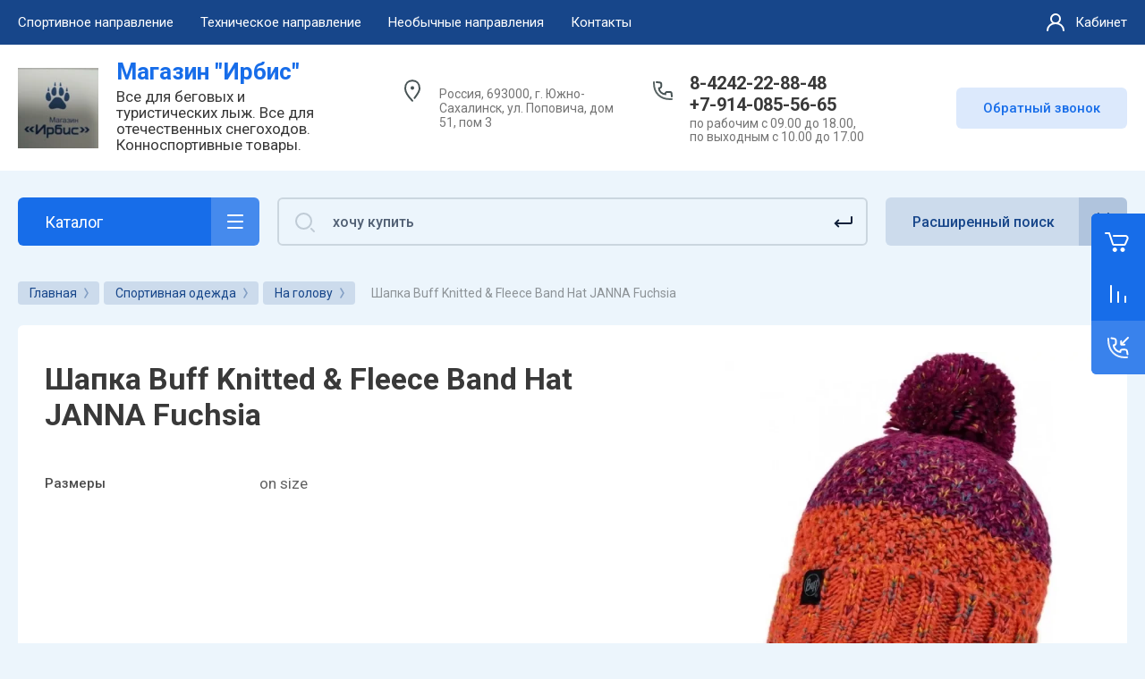

--- FILE ---
content_type: text/html; charset=utf-8
request_url: http://irbis-sakhalin.ru/magazin/product/shapka-buff-knitted-fleece-band-hat-janna-air
body_size: 24540
content:



			<!DOCTYPE html>
<html data-wf-page="5c3b598191db030be7577d33" data-wf-site="5c18c320997c256f5317756a" lang="ru">

<head>
	<meta charset="utf-8">
	<meta name="robots" content="all"/>
	<title>Шапка Buff Knitted &amp; Fleece Band Hat JANNA Fuchsia</title>
	
	<meta content="Webflow" name="generator">
	<meta name="description" content="Шапка Buff Knitted &amp; Fleece Band Hat JANNA Fuchsia">
	<meta name="keywords" content="Шапка Buff Knitted &amp; Fleece Band Hat JANNA Fuchsia">
	<meta name="SKYPE_TOOLBAR" content="SKYPE_TOOLBAR_PARSER_COMPATIBLE">
	<meta name="viewport" content="width=device-width, initial-scale=1.0, maximum-scale=1.0, user-scalable=no">
	<meta name="format-detection" content="telephone=no">
	<meta http-equiv="x-rim-auto-match" content="none">
	
		
	
		<style>
			.remodal {display: none;} .name { margin-bottom: 5px; font-size: 20px;} body .company-info__left .name.site-name { margin-bottom: 0;} .right-pannel.fix_right_hover .cart-container .cart_1{    display: flex; width: 200px; min-width: 200px; transition: all 0s ease-in-out;} .cat-title-text { padding: 8px 20px 8px 30px;} .timer-block__date span{display:inline-block;vertical-align:middle;width:46px;height:46px;border-radius:6px;font-size:18px;line-height:46px;font-weight:700;text-align:center}.timer-block__date ins{opacity:.5;display:inline-block;vertical-align:middle;width:4px;height:14px;margin:0 8px} @media (min-width: 1261px){body .company-info__left.logo_left{display:flex;align-items:center;width:380px}body .logo_left .link{font-size:26px}}body .logo_left .desc{line-height:1.1}body .site-logo{display:inline-block;vertical-align:middle;margin:5px 20px 5px 0}body .name{margin-bottom:0}body .company-info__left .name.site-name + .site-desc{margin-top:5px;display:block}body .company-info__left > .name{display:inline-block;vertical-align:middle}@media (min-width: 1261px){body .logo_left .site-logo{flex-shrink:0}}
		</style>
	
	
			<link rel="stylesheet" href="/g/libs/jqueryui/datepicker-and-slider/css/jquery-ui.css">
		<link rel="stylesheet" href="/g/libs/lightgallery/v1.2.19/lightgallery.css">
		<link rel="stylesheet" href="/g/libs/remodal/css/remodal.css">
		<link rel="stylesheet" href="/g/libs/remodal/css/remodal-default-theme.css">
		<link href="https://fonts.googleapis.com/css?family=Roboto:300,400,500,700,900&display=swap&amp;subset=cyrillic,cyrillic-ext,latin-ext" rel="stylesheet">
	
	<script src="/g/libs/jquery/1.10.2/jquery.min.js"></script>
	
				<link rel="stylesheet" href="/g/css/styles_articles_tpl.css">
<link rel="stylesheet" href="/g/libs/lightgallery-proxy-to-hs/lightgallery.proxy.to.hs.min.css" media="all" async>
<script src="/g/libs/lightgallery-proxy-to-hs/lightgallery.proxy.to.hs.stub.min.js"></script>
<script src="/g/libs/lightgallery-proxy-to-hs/lightgallery.proxy.to.hs.js" async></script>

            <!-- 46b9544ffa2e5e73c3c971fe2ede35a5 -->
            <script src='/shared/s3/js/lang/ru.js'></script>
            <script src='/shared/s3/js/common.min.js'></script>
        <link rel='stylesheet' type='text/css' href='/shared/s3/css/calendar.css' />
<!--s3_require-->
<link rel="stylesheet" href="/g/basestyle/1.0.1/user/user.css" type="text/css"/>
<link rel="stylesheet" href="/g/basestyle/1.0.1/user/user.blue.css" type="text/css"/>
<script type="text/javascript" src="/g/basestyle/1.0.1/user/user.js" async></script>
<!--/s3_require-->
					
		
		
		
			<link rel="stylesheet" type="text/css" href="/g/shop2v2/default/css/theme.less.css">		
			<script type="text/javascript" src="/g/printme.js"></script>
		<script type="text/javascript" src="/g/shop2v2/default/js/tpl.js"></script>
		<script type="text/javascript" src="/g/shop2v2/default/js/baron.min.js"></script>
		
			<script type="text/javascript" src="/g/shop2v2/default/js/shop2.2.js"></script>
		
	<script type="text/javascript">shop2.init({"productRefs": {"76407107":{"razmery":{"4318507":["89522507"]}}},"apiHash": {"getPromoProducts":"853ffdb54eba7b002bd5cad6dc5a0bf6","getSearchMatches":"ab78f082bba42c88e46cf443c7225d77","getFolderCustomFields":"26fe05d5018eb0c37b94fa3abffc4fee","getProductListItem":"b14acd806244eeac5deb5d59790acac0","cartAddItem":"f9bd064435c30160d11b6a04e0918638","cartRemoveItem":"54aa357deda63179f4e532bc07531d62","cartUpdate":"d7da3cf77018fe2d5001c87ffb0c9f40","cartRemoveCoupon":"9953ab4a869152e4b10f13d691e04e3a","cartAddCoupon":"c5294f9d80d257fe4a7a30e897ecbaab","deliveryCalc":"05b4345cb3b86e4b6859d0ae1380c843","printOrder":"a5bf285daa55a5233e5e3d029998c2d5","cancelOrder":"0ae266e36894ba45a7b747aa2f05f20b","cancelOrderNotify":"f09979a602fdd5a458e929af1715c880","repeatOrder":"dc56ef2f6c5999c3d6fae6abbf658659","paymentMethods":"b8b46cb094817089710165ee1d9644c5","compare":"8ddd52f40d7ac3f9bff94a282d9f7918"},"hash": null,"verId": 1475865,"mode": "product","step": "","uri": "/magazin","IMAGES_DIR": "/d/","my": {"gr_new_contats_popup":true,"show_sections":false,"lazy_load_subpages":true,"gr_pagelist_lazy_load":true,"price_fa_rouble":true,"buy_alias":"\u0412 \u043a\u043e\u0440\u0437\u0438\u043d\u0443","buy_mod":true,"buy_kind":true,"on_shop2_btn":true,"hide_article":true,"gr_selected_theme":16,"gr_buy_btn_data_url":true,"gr_product_quick_view":true,"gr_shop2_msg":true,"gr_timer_top":true,"fix_right_hover":true,"gr_img_lazyload":true},"shop2_cart_order_payments": 1,"cf_margin_price_enabled": 0,"maps_yandex_key":"","maps_google_key":""});</script>
<style type="text/css">.product-item-thumb {width: 400px;}.product-item-thumb .product-image, .product-item-simple .product-image {height: 400px;width: 400px;}.product-item-thumb .product-amount .amount-title {width: 304px;}.product-item-thumb .product-price {width: 350px;}.shop2-product .product-side-l {width: 250px;}.shop2-product .product-image {height: 250px;width: 250px;}.shop2-product .product-thumbnails li {width: 73px;height: 73px;}</style>
	
		<!-- Custom js -->
		<script src="/g/libs/timer/js/timer.js" charset="utf-8"></script>
		<script src="/g/libs/jquery-match-height/0.7.2/jquery.matchHeight.min.js" charset="utf-8"></script>
		<script src="/g/libs/jquery-responsive-tabs/1.6.3/jquery.responsiveTabs.min.js" charset="utf-8"></script>
		<script src="/g/libs/lightgallery/v1.2.19/lightgallery.js" charset="utf-8"></script>
		<script src="/g/libs/jquery-slick/1.6.0/slick.min.js" charset="utf-8"></script>
		<script src="/g/libs/remodal/js/remodal.js" charset="utf-8"></script>
		<script src="/g/libs/flexmenu/1.4.2/flexmenu.min.js"></script>
		<script src="/g/libs/vanilla-lazyload/17.1.0/lazyload.min.js"></script>		
		<script src="/g/templates/shop2/2.79.2/js/animit.js"></script>
		<script src="/g/templates/shop2/2.79.2/js/waslide.js"></script>
		<!-- Custom js -->
		
		<link rel="stylesheet" href="/g/libs/jquery-popover/0.0.4/jquery.popover.css">
	<script src="/g/libs/jquery-popover/0.0.4/jquery.popover.js"></script>
	
									
	<!-- [if lt IE 9]>
	<script src="https://cdnjs.cloudflare.com/ajax/libs/html5shiv/3.7.3/html5shiv.min.js" type="text/javascript"></script>
	<![endif] -->
		
	
		
								    <link rel="stylesheet" href="/g/templates/shop2/2.101.2/themes/theme15/theme.scss.css">
							
	<!-- webflow -->
	
		<script type="text/javascript">
		    !function(o,c){var n=c.documentElement,t=" w-mod-";n.className+=t+"js",("ontouchstart"in o||o.DocumentTouch&&c instanceof DocumentTouch)&&(n.className+=t+"touch")}(window,document);
		</script>
	
	<!-- webflow -->
	
		
			<link rel="stylesheet" href="/g/templates/shop2/2.101.2/video-surveillance/css/corrections.css">
		
			<link rel="stylesheet" href="/g/templates/shop2/2.101.2/uneversaly-shop/css/global_styles.css">
		
		
	</head>	
	

<body class="body site universal_copy site_small_folders">
	<link rel="stylesheet" href="/t/v868/images/css/site_addons.scss.css">
	
			
			
			<style>
				.quick-view-trigger {display: none !important;}
			</style>
		
		
<div class="site__wrapper">
	
					
				
	<div class="burger-block">
		<div class="burger-block__section">
			<div class="burger-close">&nbsp;</div>
			<div class="burger-block__menu">Меню</div>
			<div class="burger-cabinet">
				<a href="#login-form" class="top-pannel_cabinet left-pannel w-nav-link w--nav-link-open">Кабинет</a>
			</div>
			<div class="burger-folders">
				<div class="burger-title cat-title-text">Каталог</div>
				<div class="burger-folders__body">
					<ul class="burger-folders__list menu-default">
											         					         					         					         					    					         					              					              					                   <li class="firstlevel">
					                   				                        		<a class="cat-item_link" href="/magazin/folder/sprotivnoe-pitanie">
				                                				                                <span class="cat-item__title">Спортивное питание</span>
				                            </a>
			                            					                   	
					              					         					         					         					         					    					         					              					                   					                        </li>
					                        					                   					              					              					                   <li class="firstlevel sublevel">
					                   				                        		<a class="cat-item_link hasArrow" href="/magazin/folder/vse-dlya-lyzh">
				                                				                                <span class="cat-item__title">Всё для лыж</span>
				                            </a>
			                            					                   	
					              					         					         					         					         					    					         					              					                   					                        <ul>
					                            <li class="parentItem"><a href="/magazin/folder/vse-dlya-lyzh"><span>Всё для лыж</span></a></li>
					                    						              					              					                   <li class=""><a href="/magazin/folder/lyzhi"><span>Лыжи</span></a>
					              					         					         					         					         					    					         					              					                   					                        </li>
					                        					                   					              					              					                   <li class=""><a href="/magazin/folder/palki-lyzhnye"><span>Палки лыжные</span></a>
					              					         					         					         					         					    					         					              					                   					                        </li>
					                        					                   					              					              					                   <li class=""><a href="/magazin/folder/botinki-lyzhnye"><span>Ботинки лыжные</span></a>
					              					         					         					         					         					    					         					              					                   					                        </li>
					                        					                   					              					              					                   <li class=""><a href="/magazin/folder/smazka-lyzhnaya"><span>Смазка лыжная</span></a>
					              					         					         					         					         					    					         					              					                   					                        </li>
					                        					                   					              					              					                   <li class=""><a href="/magazin/folder/aksessuary"><span>Аксессуары</span></a>
					              					         					         					         					         					    					         					              					                   					                        </li>
					                        					                   					              					              					                   <li class=""><a href="/magazin/folder/optika"><span>Оптика</span></a>
					              					         					         					         					         					    					         					              					                   					                        </li>
					                        					                   					              					              					                   <li class=""><a href="/magazin/folder/instrumenty"><span>Инструменты</span></a>
					              					         					         					         					         					    					         					              					                   					                        </li>
					                        					                             </ul></li>
					                        					                   					              					              					                   <li class="firstlevel sublevel">
					                   				                        		<a class="cat-item_link hasArrow" href="/magazin/folder/sportivnaya-odezhda">
				                                				                                <span class="cat-item__title">Спортивная одежда</span>
				                            </a>
			                            					                   	
					              					         					         					         					         					    					         					              					                   					                        <ul>
					                            <li class="parentItem"><a href="/magazin/folder/sportivnaya-odezhda"><span>Спортивная одежда</span></a></li>
					                    						              					              					                   <li class=""><a href="/folder/gonochnye-kostyumy"><span>Гоночные костюмы</span></a>
					              					         					         					         					         					    					         					              					                   					                        </li>
					                        					                   					              					              					                   <li class=""><a href="/magazin/folder/na-golovu"><span>На голову</span></a>
					              					         					         					         					         					    					         					              					                   					                        </li>
					                        					                   					              					              					                   <li class=""><a href="/magazin/folder/na-sheyu"><span>На шею</span></a>
					              					         					         					         					         					    					         					              					                   					                        </li>
					                        					                   					              					              					                   <li class=""><a href="/magazin/folder/na-ruki"><span>На руки</span></a>
					              					         					         					         					         					    					         					              					                   					                        </li>
					                        					                   					              					              					                   <li class=""><a href="/magazin/folder/na-nogi"><span>На ноги</span></a>
					              					         					         					         					         					    					         					              					                   					                        </li>
					                        					                   					              					              					                   <li class=""><a href="/magazin/folder/aktivnyj-otdyh"><span>Активный отдых</span></a>
					              					         					         					         					         					    					         					              					                   					                        </li>
					                        					                   					              					              					                   <li class=""><a href="/magazin/folder/lyzhnye-gonki"><span>Для лыжников-гонщиков</span></a>
					              					         					         					         					         					    					         					              					                   					                        </li>
					                        					                   					              					              					                   <li class=""><a href="/magazin/folder/futbolki"><span>Футболки</span></a>
					              					         					         					         					         					    					         					              					                   					                        </li>
					                        					                   					              					              					                   <li class=""><a href="/magazin/folder/shorty"><span>Брюки, Шорты</span></a>
					              					         					         					         					         					    					         					              					                   					                        </li>
					                        					                   					              					              					                   <li class=""><a href="/magazin/folder/vetrovki-tolstovki"><span>Ветровки, толстовки</span></a>
					              					         					         					         					         					    					         					              					                   					                        </li>
					                        					                   					              					              					                   <li class=""><a href="/magazin/folder/razminki"><span>Разминки</span></a>
					              					         					         					         					         					    					         					              					                   					                        </li>
					                        					                             </ul></li>
					                        					                   					              					              					                   <li class="firstlevel">
					                   				                        		<a class="cat-item_link" href="/magazin/folder/sportivnaya-obuv">
				                                				                                <span class="cat-item__title">Спортивная обувь</span>
				                            </a>
			                            					                   	
					              					         					         					         					         					    					         					              					                   					                        </li>
					                        					                   					              					              					                   <li class="firstlevel sublevel">
					                   				                        		<a class="cat-item_link hasArrow" href="/magazin/folder/zapchasti-na-snegohody">
				                                				                                <span class="cat-item__title">Запасные части на снегоходы</span>
				                            </a>
			                            					                   	
					              					         					         					         					         					    					         					              					                   					                        <ul>
					                            <li class="parentItem"><a href="/magazin/folder/zapchasti-na-snegohody"><span>Запасные части на снегоходы</span></a></li>
					                    						              					              					                   <li class="sublevel"><a class="hasArrow" href="/magazin/folder/modelnyj-ryad-buran"><span>Модельный ряд Буран</span></a>
					              					         					         					         					         					    					         					              					                   					                        <ul>
					                            <li class="parentItem"><a href="/magazin/folder/modelnyj-ryad-buran"><span>Модельный ряд Буран</span></a></li>
					                    						              					              					                   <li class=""><a href="/magazin/folder/korpus"><span>Корпус</span></a>
					              					         					         					         					         					    					         					              					                   					                        </li>
					                        					                   					              					              					                   <li class=""><a href="/magazin/folder/hodovaya-chast"><span>Ходовая часть</span></a>
					              					         					         					         					         					    					         					              					                   					                        </li>
					                        					                   					              					              					                   <li class=""><a href="/magazin/folder/rulevoe-upravlenie"><span>Рулевое управление</span></a>
					              					         					         					         					         					    					         					              					                   					                        </li>
					                        					                   					              					              					                   <li class=""><a href="/magazin/folder/dvigatel"><span>Двигатель</span></a>
					              					         					         					         					         					    					         					              					                   					                        </li>
					                        					                   					              					              					                   <li class=""><a href="/magazin/folder/korobka-reversa"><span>Коробка реверса</span></a>
					              					         					         					         					         					    					         					              					                   					                        </li>
					                        					                   					              					              					                   <li class=""><a href="/magazin/folder/tormoz"><span>Тормоз</span></a>
					              					         					         					         					         					    					         					              					                   					                        </li>
					                        					                   					              					              					                   <li class=""><a href="/magazin/folder/transmissiya"><span>Трансмиссия</span></a>
					              					         					         					         					         					    					         					              					                   					                        </li>
					                        					                   					              					              					                   <li class=""><a href="/magazin/folder/sistema-vypuska"><span>Система выпуска</span></a>
					              					         					         					         					         					    					         					              					                   					                        </li>
					                        					                   					              					              					                   <li class=""><a href="/magazin/folder/sistema-zapuska"><span>Система запуска</span></a>
					              					         					         					         					         					    					         					              					                   					                        </li>
					                        					                   					              					              					                   <li class=""><a href="/magazin/folder/sistema-pitaniya"><span>Система питания</span></a>
					              					         					         					         					         					    					         					              					                   					                        </li>
					                        					                   					              					              					                   <li class=""><a href="/magazin/folder/sistema-ohlazhdeniya"><span>Система охлаждения</span></a>
					              					         					         					         					         					    					         					              					                   					                        </li>
					                        					                   					              					              					                   <li class=""><a href="/magazin/folder/elektrooborudovanie"><span>Электрооборудование</span></a>
					              					         					         					         					         					    					         					              					                   					                        </li>
					                        					                   					              					              					                   <li class=""><a href="/magazin/folder/navesnoe-oborudovanie"><span>Навесное оборудование</span></a>
					              					         					         					         					         					    					         					              					                   					                        </li>
					                        					                   					              					              					                   <li class=""><a href="/magazin/folder/raznoe"><span>Разное</span></a>
					              					         					         					         					         					    					         					              					                   					                        </li>
					                        					                             </ul></li>
					                        					                   					              					              					                   <li class="sublevel"><a class="hasArrow" href="/magazin/folder/modelnyj-ryad-tajga"><span>Модельный ряд Тайга</span></a>
					              					         					         					         					         					    					         					              					                   					                        <ul>
					                            <li class="parentItem"><a href="/magazin/folder/modelnyj-ryad-tajga"><span>Модельный ряд Тайга</span></a></li>
					                    						              					              					                   <li class=""><a href="/magazin/folder/osnovanie-dvigatelya"><span>Основание двигателя</span></a>
					              					         					         					         					         					    					         					              					                   					                        </li>
					                        					                   					              					              					                   <li class=""><a href="/magazin/folder/karter-val-kolenchatyj-porshni"><span>Картер, вал коленчатый, поршни</span></a>
					              					         					         					         					         					    					         					              					                   					                        </li>
					                        					                   					              					              					                   <li class=""><a href="/magazin/folder/cilindrovaya-gruppa-sistema-vpuska-i-vypuska"><span>Цилиндровая группа, система впуска и выпуска</span></a>
					              					         					         					         					         					    					         					              					                   					                        </li>
					                        					                   					              					              					                   <li class=""><a href="/magazin/folder/sistema-ohlazhdeniya-1"><span>Система охлаждения</span></a>
					              					         					         					         					         					    					         					              					                   					                        </li>
					                        					                   					              					              					                   <li class=""><a href="/magazin/folder/starter-ruchnoj"><span>Стартер ручной</span></a>
					              					         					         					         					         					    					         					              					                   					                        </li>
					                        					                   					              					              					                   <li class=""><a href="/magazin/folder/maslyanaya-sistema"><span>масляная система</span></a>
					              					         					         					         					         					    					         					              					                   					                        </li>
					                        					                   					              					              					                   <li class=""><a href="/magazin/folder/sistema-pitaniya-1"><span>Система питания</span></a>
					              					         					         					         					         					    					         					              					                   					                        </li>
					                        					                   					              					              					                   <li class=""><a href="/magazin/folder/sistema-vypuska-1"><span>Система выпуска</span></a>
					              					         					         					         					         					    					         					              					                   					                        </li>
					                        					                   					              					              					                   <li class=""><a href="/magazin/folder/regulyator-centrobezhnyj"><span>Регулятор центробежный</span></a>
					              					         					         					         					         					    					         					              					                   					                        </li>
					                        					                   					              					              					                   <li class=""><a href="/magazin/folder/tormoz-1"><span>Тормоз</span></a>
					              					         					         					         					         					    					         					              					                   					                        </li>
					                        					                   					              					              					                   <li class=""><a href="/magazin/folder/rulevoe-upravlenie-1"><span>Рулевое управление</span></a>
					              					         					         					         					         					    					         					              					                   					                        </li>
					                        					                   					              					              					                   <li class=""><a href="/magazin/folder/podveska-perednyaya-i-lyzha"><span>Подвеска передняя и лыжа</span></a>
					              					         					         					         					         					    					         					              					                   					                        </li>
					                        					                   					              					              					                   <li class=""><a href="/magazin/folder/val-vedushchij-gusenica-privod-upravleniya-kor-reversa"><span>Вал ведущий, гусеница, привод управления кор. реверса</span></a>
					              					         					         					         					         					    					         					              					                   					                        </li>
					                        					                   					              					              					                   <li class=""><a href="/magazin/folder/podveska-hodovoj-chasti"><span>Подвеска ходовой части</span></a>
					              					         					         					         					         					    					         					              					                   					                        </li>
					                        					                   					              					              					                   <li class=""><a href="/magazin/folder/kapot"><span>Капот</span></a>
					              					         					         					         					         					    					         					              					                   					                        </li>
					                        					                   					              					              					                   <li class=""><a href="/magazin/folder/sistema-zazhiganiya-i-elektrozapuska"><span>Система зажигания и электрозапуска</span></a>
					              					         					         					         					         					    					         					              					                   					                        </li>
					                        					                   					              					              					                   <li class=""><a href="/magazin/folder/raznoe-1"><span>Разное</span></a>
					              					         					         					         					         					    					         					              					                   					                        </li>
					                        					                             </ul></li>
					                        					                   					              					              					                   <li class=""><a href="/magazin/folder/yamaha-vk-540"><span>Yamaha VK-540</span></a>
					              					         					         					         					         					    					         					              					                   					                        </li>
					                        					                   					              					              					                   <li class=""><a href="/magazin/folder/kofry"><span>Кофры, чехлы, сумки</span></a>
					              					         					         					         					         					    					         					              					                   					                        </li>
					                        					                   					              					              					                   <li class=""><a href="/magazin/folder/moto-termometry"><span>Мото термометры</span></a>
					              					         					         					         					         					    					         					              					                   					                        </li>
					                        					                             </ul></li>
					                        					                   					              					              					                   <li class="firstlevel">
					                   				                        		<a class="cat-item_link" href="/magazin/folder/konnosportivnoe">
				                                				                                <span class="cat-item__title">Конноспортивное</span>
				                            </a>
			                            					                   	
					              					         					         					         					         					    					         					              					                   					                        </li>
					                        					                   					              					              					                   <li class="firstlevel">
					                   				                        		<a class="cat-item_link" href="/magazin/folder/raznoe-poleznoe">
				                                				                                <span class="cat-item__title">Разное полезное</span>
				                            </a>
			                            					                   	
					              					         					         					         					         					    					         					              					                   					                        </li>
					                        					                   					              					              					                   <li class="firstlevel">
					                   				                        		<a class="cat-item_link" href="/magazin/folder/lyzherollery">
				                                				                                <span class="cat-item__title">Лыжероллеры</span>
				                            </a>
			                            					                   	
					              					         					         					         					         					    					         					              					                   					                        </li>
					                        					                   					              					              					                   <li class="firstlevel sublevel">
					                   				                        		<a class="cat-item_link hasArrow" href="/magazin/folder/vodnomotornoe">
				                                				                                <span class="cat-item__title">Водномоторное</span>
				                            </a>
			                            					                   	
					              					         					         					         					         					    					         					              					                   					                        <ul>
					                            <li class="parentItem"><a href="/magazin/folder/vodnomotornoe"><span>Водномоторное</span></a></li>
					                    						              					              					                   <li class="sublevel"><a class="hasArrow" href="/magazin/folder/vinty-dlya-lodochnyh-motorov"><span>Винты для лодочных моторов</span></a>
					              					         					         					         					         					    					         					              					                   					                        <ul>
					                            <li class="parentItem"><a href="/magazin/folder/vinty-dlya-lodochnyh-motorov"><span>Винты для лодочных моторов</span></a></li>
					                    						              					              					                   <li class="sublevel"><a class="hasArrow" href="/magazin/folder/vinty-yamaha"><span>Винты Yamaha</span></a>
					              					         					         					         					         					    					         					              					                   					                        <ul>
					                            <li class="parentItem"><a href="/magazin/folder/vinty-yamaha"><span>Винты Yamaha</span></a></li>
					                    						              					              					                   <li class=""><a href="/magazin/folder/kategoriya-5-1"><span>категория 5</span></a>
					              					         					         					         					         					    					         					              					                   					                        </li>
					                        					                   					              					              					                   <li class=""><a href="/magazin/folder/kategoriya-8"><span>категория 8</span></a>
					              					         					         					         					         					    					         					              					                   					                        </li>
					                        					                   					              					              					                   <li class=""><a href="/magazin/folder/kategoriya-a"><span>категория А</span></a>
					              					         					         					         					         					    					         					              					                   					                        </li>
					                        					                   					              					              					                   <li class=""><a href="/magazin/folder/kategoriya-v"><span>Категория В</span></a>
					              					         					         					         					         					    					         					              					                   					                        </li>
					                        					                   					              					              					                   <li class=""><a href="/magazin/folder/kategoriya-s"><span>категория С</span></a>
					              					         					         					         					         					    					         					              					                   					                        </li>
					                        					                   					              					              					                   <li class=""><a href="/magazin/folder/kategoriya-s-1"><span>категория С+</span></a>
					              					         					         					         					         					    					         					              					                   					                        </li>
					                        					                   					              					              					                   <li class=""><a href="/magazin/folder/kategoriya-d"><span>категория D</span></a>
					              					         					         					         					         					    					         					              					                   					                        </li>
					                        					                             </ul></li>
					                        					                   					              					              					                   <li class="sublevel"><a class="hasArrow" href="/magazin/folder/vinty-tohatsu"><span>Винты Tohatsu</span></a>
					              					         					         					         					         					    					         					              					                   					                        <ul>
					                            <li class="parentItem"><a href="/magazin/folder/vinty-tohatsu"><span>Винты Tohatsu</span></a></li>
					                    						              					              					                   <li class=""><a href="/magazin/folder/kategoriya-2"><span>категория 2</span></a>
					              					         					         					         					         					    					         					              					                   					                        </li>
					                        					                   					              					              					                   <li class=""><a href="/magazin/folder/ktegoriya-5"><span>категория 5</span></a>
					              					         					         					         					         					    					         					              					                   					                        </li>
					                        					                   					              					              					                   <li class=""><a href="/magazin/folder/kategoriya-8-1"><span>категория 8</span></a>
					              					         					         					         					         					    					         					              					                   					                        </li>
					                        					                   					              					              					                   <li class=""><a href="/magazin/folder/kategoriya-a-1"><span>категория А</span></a>
					              					         					         					         					         					    					         					              					                   					                        </li>
					                        					                   					              					              					                   <li class=""><a href="/magazin/folder/kategoriya-v-1"><span>категория В</span></a>
					              					         					         					         					         					    					         					              					                   					                        </li>
					                        					                   					              					              					                   <li class=""><a href="/magazin/folder/kategoriya-s-2"><span>категория С</span></a>
					              					         					         					         					         					    					         					              					                   					                        </li>
					                        					                             </ul></li>
					                        					                   					              					              					                   <li class="sublevel"><a class="hasArrow" href="/magazin/folder/vinty-suzuki"><span>Винты Suzuki</span></a>
					              					         					         					         					         					    					         					              					                   					                        <ul>
					                            <li class="parentItem"><a href="/magazin/folder/vinty-suzuki"><span>Винты Suzuki</span></a></li>
					                    						              					              					                   <li class=""><a href="/magazin/folder/kategoriya-5"><span>категория 5</span></a>
					              					         					         					         					         					    					         					              					                   					                        </li>
					                        					                   					              					              					                   <li class=""><a href="/magazin/folder/kategoriya-v-2"><span>категория В</span></a>
					              					         					         					         					         					    					         					              					                   					                        </li>
					                        					                   					              					              					                   <li class=""><a href="/magazin/folder/kategoriya-d-1"><span>категория D</span></a>
					              					         					         					         					         					    					         					              					                   					                        </li>
					                        					                             </ul></li>
					                        					                             </ul></li>
					                        					                   					              					              					                   <li class=""><a href="/magazin/folder/yakorya"><span>Якоря</span></a>
					              					         					         					         					         					    					         					              					                   					                        </li>
					                        					                   					              					              					                   <li class=""><a href="/magazin/folder/krylchatki-pomp-ohlazhdeniya"><span>Крыльчатки помп охлаждения</span></a>
					              					         					         					         					         					    					         					              					                   					                        </li>
					                        					                   					              					              					                   <li class=""><a href="/magazin/folder/toplivnaya-sistema"><span>Топливная система</span></a>
					              					         					         					         					         					    					         					              					                   					                        </li>
					                        					                   					              					              					                   <li class=""><a href="/magazin/folder/elektrooborudovanie-1"><span>Электрооборудование</span></a>
					              					         					         					         					         					    					         					              					                   					                        </li>
					                        					                   					              					              					                   <li class=""><a href="/magazin/folder/prinadlezhnosti-dlya-ustanovki-vintov"><span>Принадлежности для установки винтов</span></a>
					              					         					         					         					         					    					    					         </li></ul>
					    					    </li>
					</ul>
				</div>
			</div>
			
		</div>
	</div>
	
	<div class="mobile-menu">
		<div class="mobile-menu__inner">
			<div class="mobile-menu__back">&nbsp;</div>
			<div class="mobile-menu__title">Меню</div>
			<div class="burger-navigation">
								    <ul class="burger-navigation__list menu-default">
											              					              					                   <li class="firstlevel sublevel"><a class="hasArrow" href="/napravlenia_deyateln"><span>Спортивное направление</span></a>
					              					         					         					         					    					              					                   					                        <ul>
					                            <li class="parentItem"><a href="/napravlenia_deyateln"><span>Спортивное направление</span></a></li>
					                    						              					              					                   <li class="sublevel"><a class="hasArrow" href="/all_for_ski"><span>Все для лыж</span></a>
					              					         					         					         					    					              					                   					                        <ul>
					                            <li class="parentItem"><a href="/all_for_ski"><span>Все для лыж</span></a></li>
					                    						              					              					                   <li class=""><a href="/spidy"><span>Гонщикам</span></a>
					              					         					         					         					    					              					                   					                        </li>
					                        					                   					              					              					                   <li class=""><a href="/lubitel"><span>Любителям</span></a>
					              					         					         					         					    					              					                   					                        </li>
					                        					                   					              					              					                   <li class=""><a href="/turist"><span>Туристам</span></a>
					              					         					         					         					    					              					                   					                        </li>
					                        					                             </ul></li>
					                        					                   					              					              					                   <li class=""><a href="/odezda"><span>Спортивная одежда</span></a>
					              					         					         					         					    					              					                   					                        </li>
					                        					                   					              					              					                   <li class=""><a href="/boots"><span>Спортивная обувь</span></a>
					              					         					         					         					    					              					                   					                        </li>
					                        					                   					              					              					                   <li class=""><a href="/pitanie"><span>Спортивное питание</span></a>
					              					         					         					         					    					              					                   					                        </li>
					                        					                   					              					              					                   <li class=""><a href="/optika"><span>Очки и маски</span></a>
					              					         					         					         					    					              					                   					                        </li>
					                        					                             </ul></li>
					                        					                   					              					              					                   <li class="firstlevel sublevel"><a class="hasArrow" href="/dopolnitelnyye-uslugi"><span>Техническое направление</span></a>
					              					         					         					         					    					              					                   					                        <ul>
					                            <li class="parentItem"><a href="/dopolnitelnyye-uslugi"><span>Техническое направление</span></a></li>
					                    						              					              					                   <li class="sublevel"><a class="hasArrow" href="/snegohod"><span>Для снегоходов</span></a>
					              					         					         					         					    					              					                   					                        <ul>
					                            <li class="parentItem"><a href="/snegohod"><span>Для снегоходов</span></a></li>
					                    						              					              					                   <li class=""><a href="/buran"><span>Все для снегоходов Буран</span></a>
					              					         					         					         					    					              					                   					                        </li>
					                        					                   					              					              					                   <li class=""><a href="/tayga"><span>Для снегоходов Тайга</span></a>
					              					         					         					         					    					              					                   					                        </li>
					                        					                   					              					              					                   <li class=""><a href="/yamaha_sneg"><span>Немножко для снегоходов Yamaha</span></a>
					              					         					         					         					    					              					                   					                        </li>
					                        					                             </ul></li>
					                        					                   					              					              					                   <li class=""><a href="/lodki_motor"><span>Для лодочных моторов</span></a>
					              					         					         					         					    					              					                   					                        </li>
					                        					                             </ul></li>
					                        					                   					              					              					                   <li class="firstlevel sublevel"><a class="hasArrow" href="/napravlen3"><span>Необычные направления</span></a>
					              					         					         					         					    					              					                   					                        <ul>
					                            <li class="parentItem"><a href="/napravlen3"><span>Необычные направления</span></a></li>
					                    						              					              					                   <li class=""><a href="/koni"><span>Конноспортивные товары</span></a>
					              					         					         					         					    					              					                   					                        </li>
					                        					                   					              					              					                   <li class=""><a href="/kreplenia"><span>Установка креплений</span></a>
					              					         					         					         					    					              					                   					                        </li>
					                        					                   					              					              					                   <li class=""><a href="/podarochnyye-sertifikaty"><span>Подарочные сертификаты</span></a>
					              					         					         					         					    					              					                   					                        </li>
					                        					                   					              					              					                   <li class=""><a href="/tur"><span>По родному краю</span></a>
					              					         					         					         					    					              					                   					                        </li>
					                        					                             </ul></li>
					                        					                   					              					              					                   <li class="firstlevel"><a href="/kontakty"><span>Контакты</span></a>
					              					         					         					         					    					    					    </li>
					</ul>
							</div>
		</div>
	</div>
	
    <div class="right-pannel fix_right_hover">
        <div class="right-pannel__inner">
        	
                        												<div class="cart-container">
	                <span data-w-id="aaab699d-b1d5-c3e0-fe4a-8184ed5d3630" href="#" class="cart cart_1 cart_link w-inline-block no_events">
	                    <div class="cart-icon"><span class="cart_amount hide">0</span></div>
	                    <div class="text-block-8">Корзина пуста</div>
	                </span>
	                <a href="/magazin/cart" data-w-id="aaab699d-b1d5-c3e0-fe4a-8184ed5d3630" href="#" class="cart cart_2 cart_link w-inline-block no_events">
	                    <div class="cart-icon"><span class="cart_amount hide">0</span></div>
	                    <div class="text-block-8">Корзина</div>
	                </a>
	            </div>
			        	            
                        	<div class="compare-block compare-block-empty">
					<span class="compare-block__link compare-block__link_2">
						<span class="compare-block__icon">
							<span class="compare-block__amount">0</span>
						</span>
						<span class="compare-block__title compare-block__title_2">Сравнение пусто</span>
					</span>
					<a href="/magazin/compare" class="compare-block__link compare-block__link_1">
						<span class="compare-block__icon">
							<span class="compare-block__amount">0</span>
						</span>
						<span class="compare-block__title">Сравнение</span>
					</a>
				</div>
			            	            <div class="form-btn-container">
	                <a data-w-id="542ea86e-36e2-192c-d6ad-11f186ac5285" href="#call_form" class="form-btn w-inline-block">
	                    <div class="form-icon"></div>
	                    <div class="text-block-8">Обратный звонок</div>
	                </a>
	            </div>
                        <a href="#top-pannel" class="up_btn w-inline-block"></a>
        </div>
    </div> <!-- .right-pannel -->
    
    <header class="site-hedaer">
        <div class="header">
        
        	        		        				
			
            <div data-collapse="medium" data-animation="over-left" data-duration="400" id="top-pannel" data-doc-height="1" data-no-scroll="1" class="top-pannel w-nav">
            	
            	<div class="top-pannel__inner">
	                <div class="top-pannel__cont-btn">
	                    <div class="cont-icon" data-remodal-target="call_form">&nbsp;</div>
	                </div>
	                		            	<div class="compare-block">
							<a href="/magazin/compare" class="compare-block__link">
								<span class="compare-block__icon">
									<span class="compare-block__amount">0</span>
								</span>
								<span class="compare-block__title">Сравнение</span>
							</a>
						</div>
						                <div class="top-pannel__cart">
	                													
	                    	                    							<a href="/magazin/cart" class="cart-icon mobile no_events">
		                    	<span class="cart_amount hide">0</span>
		                    </a>
							                    	                </div>
	                <div class="width-container-top w-container">
	                    <div class="burger-btn">&nbsp;</div>
	                    <nav role="navigation" class="nav-menu w-hidden-tiny w-nav-menu">
	                        <div class="nav-menu__wrap">
	                            								    <ul class="top-menu__wrap menu-default">
								        								
								            								
								            								                <li class="has"><a class="top-menu__link w-nav-link" href="/napravlenia_deyateln"><span>Спортивное направление</span></a>
								            								            								
								        								
								            								                								                        <ul>
								                    								            								
								            								                <li class="has"><a class="top-menu__link w-nav-link" href="/all_for_ski"><span>Все для лыж</span></a>
								            								            								
								        								
								            								                								                        <ul>
								                    								            								
								            								                <li class=""><a class="top-menu__link w-nav-link" href="/spidy"><span>Гонщикам</span></a>
								            								            								
								        								
								            								                								                        </li>
								                    								                								            								
								            								                <li class=""><a class="top-menu__link w-nav-link" href="/lubitel"><span>Любителям</span></a>
								            								            								
								        								
								            								                								                        </li>
								                    								                								            								
								            								                <li class=""><a class="top-menu__link w-nav-link" href="/turist"><span>Туристам</span></a>
								            								            								
								        								
								            								                								                        </li>
								                    								                            </ul>
								                        </li>
								                    								                								            								
								            								                <li class=""><a class="top-menu__link w-nav-link" href="/odezda"><span>Спортивная одежда</span></a>
								            								            								
								        								
								            								                								                        </li>
								                    								                								            								
								            								                <li class=""><a class="top-menu__link w-nav-link" href="/boots"><span>Спортивная обувь</span></a>
								            								            								
								        								
								            								                								                        </li>
								                    								                								            								
								            								                <li class=""><a class="top-menu__link w-nav-link" href="/pitanie"><span>Спортивное питание</span></a>
								            								            								
								        								
								            								                								                        </li>
								                    								                								            								
								            								                <li class=""><a class="top-menu__link w-nav-link" href="/optika"><span>Очки и маски</span></a>
								            								            								
								        								
								            								                								                        </li>
								                    								                            </ul>
								                        </li>
								                    								                								            								
								            								                <li class="has"><a class="top-menu__link w-nav-link" href="/dopolnitelnyye-uslugi"><span>Техническое направление</span></a>
								            								            								
								        								
								            								                								                        <ul>
								                    								            								
								            								                <li class="has"><a class="top-menu__link w-nav-link" href="/snegohod"><span>Для снегоходов</span></a>
								            								            								
								        								
								            								                								                        <ul>
								                    								            								
								            								                <li class=""><a class="top-menu__link w-nav-link" href="/buran"><span>Все для снегоходов Буран</span></a>
								            								            								
								        								
								            								                								                        </li>
								                    								                								            								
								            								                <li class=""><a class="top-menu__link w-nav-link" href="/tayga"><span>Для снегоходов Тайга</span></a>
								            								            								
								        								
								            								                								                        </li>
								                    								                								            								
								            								                <li class=""><a class="top-menu__link w-nav-link" href="/yamaha_sneg"><span>Немножко для снегоходов Yamaha</span></a>
								            								            								
								        								
								            								                								                        </li>
								                    								                            </ul>
								                        </li>
								                    								                								            								
								            								                <li class=""><a class="top-menu__link w-nav-link" href="/lodki_motor"><span>Для лодочных моторов</span></a>
								            								            								
								        								
								            								                								                        </li>
								                    								                            </ul>
								                        </li>
								                    								                								            								
								            								                <li class="has"><a class="top-menu__link w-nav-link" href="/napravlen3"><span>Необычные направления</span></a>
								            								            								
								        								
								            								                								                        <ul>
								                    								            								
								            								                <li class=""><a class="top-menu__link w-nav-link" href="/koni"><span>Конноспортивные товары</span></a>
								            								            								
								        								
								            								                								                        </li>
								                    								                								            								
								            								                <li class=""><a class="top-menu__link w-nav-link" href="/kreplenia"><span>Установка креплений</span></a>
								            								            								
								        								
								            								                								                        </li>
								                    								                								            								
								            								                <li class=""><a class="top-menu__link w-nav-link" href="/podarochnyye-sertifikaty"><span>Подарочные сертификаты</span></a>
								            								            								
								        								
								            								                								                        </li>
								                    								                								            								
								            								                <li class=""><a class="top-menu__link w-nav-link" href="/tur"><span>По родному краю</span></a>
								            								            								
								        								
								            								                								                        </li>
								                    								                            </ul>
								                        </li>
								                    								                								            								
								            								                <li class=""><a class="top-menu__link w-nav-link" href="/kontakty"><span>Контакты</span></a>
								            								            								
								        								        </li>
								    </ul>
								    									                        </div>
	                    </nav>
	                    <a href="#login-form" class="top-pannel_cabinet w-button">Кабинет</a>
	                    <div class="remodal" data-remodal-id="login-form" role="dialog">
							<button data-remodal-action="close" class="close-button"><span>Закрыть</span></button>
							<div class="shop2-block login-form ">
	<div class="block-title">
		Кабинет
	</div>
	<div class="block-body">
		
			<form method="post" action="/users">
				<input type="hidden" name="mode" value="login" />

				<div class="row login tpl-field">
					<input placeholder="Логин" type="text" name="login" id="login" tabindex="1" value="" />
				</div>
				<div class="row tpl-field">
					<input placeholder="Пароль" type="password" name="password" id="password" tabindex="2" value="" />
				</div>

				<div class="login-btns">
					<div class="login-btns__enter">
						<button type="submit" class="btn-style" tabindex="3">Войти</button>
					</div>
					<div class="login-btns__in">
						<a href="/users/forgot_password" class="forgot">Забыли пароль?</a><br/>
						<a href="/users/register" class="register">Регистрация</a>
					</div>
				</div>
			<re-captcha data-captcha="recaptcha"
     data-name="captcha"
     data-sitekey="6LcYvrMcAAAAAKyGWWuW4bP1De41Cn7t3mIjHyNN"
     data-lang="ru"
     data-rsize="invisible"
     data-type="image"
     data-theme="light"></re-captcha></form>
			
			
		
	</div>
</div>						</div>
	                </div>
                </div>
                
            </div>
            <div class="company-info">
                <div class="width-container head">
                    <div class="company-info__left logo_left">
                    								<div class="site-logo">
																								<a href="http://irbis-sakhalin.ru">									<img src="/thumb/2/xsD0K5-ZcR4pkgpvNCev4A/90c90/d/me.jpg" alt="" />
								</a>							</div>
						                    		                        <div class="name">
	                        			                            <div class="name site-name">
		                            	<a href="http://irbis-sakhalin.ru" class="link">Магазин "Ирбис"</a>		                            </div>
	                            	                            	                            	<div class="desc site-desc">Все для беговых и туристических лыж. Все для отечественных снегоходов. Конноспортивные товары.</div>
	                           		                        </div>
                                            </div>
                    <div class="company-info__right">
                                                	<div class="address">Россия, 693000, г. Южно-Сахалинск, ул. Поповича, дом 51, пом 3</div>
                                            		                        <div class="contacts">
	                            <div class="contacts-inner new_contacts_popup">
	                                <div class="phone-item">
	                                													                                    		<a href="tel:84242228848" class="phone active">8-4242-22-88-48</a>
	                                    		                                   													                                    		<a href="tel:+79140855665" class="phone active">+7-914-085-56-65</a>
	                                    		                                   		                                   												<div class="contacts__phones-all">
												<span class="contacts__phones-close">&nbsp;</span>
																									<div>
														<a href="tel:84242228848">8-4242-22-88-48</a>
													</div>
																									<div>
														<a href="tel:+79140855665">+7-914-085-56-65</a>
													</div>
																							</div>
											                                </div>
	                                	                                	<div class="schedule">по рабочим с 09.00 до 18.00, по выходным с 10.00 до 17.00</div>
	                                	                            </div>
	                        </div>
                                                	                        <div class="recall-btn__wrap">
	                            <a href="#call_form" class="recall-btn w-button">Обратный звонок</a>
	                        </div>
                                            </div>
                </div>
            </div>
        </div> <!-- .header -->
    </header>
    
    	    <div class="remodal" data-remodal-id="call_form" role="dialog">
			<button data-remodal-action="close" class="close-button"><span>Закрыть</span></button>
					        <div class="popup-contacts">
		    				                <div><a href="tel:84242228848">8-4242-22-88-48</a></div>
		            		                <div><a href="tel:+79140855665">+7-914-085-56-65</a></div>
		            		            		            	<div class="popup-contacts__time">по рабочим с 09.00 до 18.00, по выходным с 10.00 до 17.00</div>
		            		        </div>
		    		    		    	<div class="popup-address">Россия, 693000, г. Южно-Сахалинск, ул. Поповича, дом 51, пом 3</div>
		    			
                        	
	    
        
    <div class="tpl-anketa" data-api-url="/-/x-api/v1/public/?method=form/postform&param[form_id]=42429306" data-api-type="form">
    		    			    	<div class="tpl-anketa__left">
		        	<div class="tpl-anketa__title">Обратный звонок</div>
		        			        </div>
	                        <div class="tpl-anketa__right">
	        	            <form method="post" action="/" data-s3-anketa-id="42429306">
	                <input type="hidden" name="param[placeholdered_fields]" value="1" />
	                <input type="hidden" name="form_id" value="42429306">
	                	                	                <input type="hidden" name="param[hide_title]" value="" />
	                <input type="hidden" name="param[product_name]" value="" />
                	<input type="hidden" name="param[product_link]" value="http://" />
                	<input type="hidden" name="param[policy_checkbox]" value="" />
                	<input type="hidden" name="param[has_span_button]" value="" />
	                <input type="hidden" name="tpl" value="global:shop2.form.minimal.tpl">
	                		                		                    		                        <div class="tpl-field type-text field-required">
		                            		                            
		                            		                            <div class="field-value">
		                                		                                		                                    <input type="text" 
		                                    	 required  
			                                    size="30" 
			                                    maxlength="100" 
			                                    value="" 
			                                    name="d[0]" 
			                                    placeholder="Имя *" 
		                                    />
		                                		                                
		                                		                            </div>
		                        </div>
		                    		                		                    		                        <div class="tpl-field type-phone field-required">
		                            		                            
		                            		                            <div class="field-value">
		                                		                                		                                    <input type="text" 
		                                    	 required  
			                                    size="30" 
			                                    maxlength="100" 
			                                    value="" 
			                                    name="d[1]" 
			                                    placeholder="Телефон *" 
		                                    />
		                                		                                
		                                		                            </div>
		                        </div>
		                    		                		                    		                        <div class="tpl-field type-textarea">
		                            		                            
		                            		                            <div class="field-value">
		                                		                                		                                    <textarea 
		                                    	 
			                                    cols="50" 
			                                    rows="7" 
			                                    name="d[2]" 
			                                    placeholder="Комментарий"></textarea>
		                                		                                
		                                		                            </div>
		                        </div>
		                    		                		                    		                        <div class="tpl-field type-checkbox field-required">
		                            		                            
		                            		                            <div class="field-value">
		                                		                                		                                    <ul>
		                                        		                                            <li>
	                                            		
	                                            		<label>
	                                            			<input 
	                                            				 required  
			                                            		type="checkbox" 
			                                            		value="Да" 
			                                            		name="d[3]" 
		                                            		/>
	                                            			<span>Ознакомлен <a href="/users/agreement" target="_blank">с пользовательским соглашением</a> <ins class="field-required-mark">*</ins></span>
	                                            		</label>
		                                        	</li>
		                                        		                                    </ul>
		                                		                                
		                                		                            </div>
		                        </div>
		                    		                	
	        			        		
	                	
	                <div class="tpl-field tpl-field-button">
	                    <button type="submit" class="tpl-form-button">Отправить</button>
	                </div>
	
	            <re-captcha data-captcha="recaptcha"
     data-name="captcha"
     data-sitekey="6LcYvrMcAAAAAKyGWWuW4bP1De41Cn7t3mIjHyNN"
     data-lang="ru"
     data-rsize="invisible"
     data-type="image"
     data-theme="light"></re-captcha></form>
	            
	        		        	
	                </div>
    </div>
		</div>
	    
    <div class="site-container">
        <div class="site-container__inner">
            <div class="top-block">
                <div class="width-container">
                    <div class="top-block_left">
                        <div class="cat-wrap">
                            
                            <div class="cat">
                                <div class="cat-title inner">
                                    <div class="cat-title-text">Каталог</div>
                                    <div class="cat-title-icon"></div>
                                </div>
                                                                									    <nav class="shop-folders-wrap inner">
								        <ul class="cat-list w-list-unstyled menu-default">
								            								                								            								                								
								                    								
								                    								                        <li class="cat-item">
								                        									                        		<a class="cat-item_link" href="/magazin/folder/sprotivnoe-pitanie">
									                                									                                <span class="cat-item__title">Спортивное питание</span>
									                            </a>
								                        									                    								
								                    								
								                								            								                								
								                    								                        								                            </li>
								                            								                        								                    								
								                    								                        <li class="cat-item has">
								                        									                        		<a class="cat-item_link sublevels" href="/magazin/folder/vse-dlya-lyzh">
									                                									                                <span class="cat-item__title">Всё для лыж</span>
									                            </a>
								                        									                    								
								                    								
								                								            								                								
								                    								                        								                            <ul>
								                        								                    								
								                    								                        <li class="">
								                            <a class="cat-item_link" href="/magazin/folder/lyzhi">
								                                Лыжи
								                            </a>
								                    								
								                    								
								                								            								                								
								                    								                        								                            </li>
								                            								                        								                    								
								                    								                        <li class="">
								                            <a class="cat-item_link" href="/magazin/folder/palki-lyzhnye">
								                                Палки лыжные
								                            </a>
								                    								
								                    								
								                								            								                								
								                    								                        								                            </li>
								                            								                        								                    								
								                    								                        <li class="">
								                            <a class="cat-item_link" href="/magazin/folder/botinki-lyzhnye">
								                                Ботинки лыжные
								                            </a>
								                    								
								                    								
								                								            								                								
								                    								                        								                            </li>
								                            								                        								                    								
								                    								                        <li class="">
								                            <a class="cat-item_link" href="/magazin/folder/smazka-lyzhnaya">
								                                Смазка лыжная
								                            </a>
								                    								
								                    								
								                								            								                								
								                    								                        								                            </li>
								                            								                        								                    								
								                    								                        <li class="">
								                            <a class="cat-item_link" href="/magazin/folder/aksessuary">
								                                Аксессуары
								                            </a>
								                    								
								                    								
								                								            								                								
								                    								                        								                            </li>
								                            								                        								                    								
								                    								                        <li class="">
								                            <a class="cat-item_link" href="/magazin/folder/optika">
								                                Оптика
								                            </a>
								                    								
								                    								
								                								            								                								
								                    								                        								                            </li>
								                            								                        								                    								
								                    								                        <li class="">
								                            <a class="cat-item_link" href="/magazin/folder/instrumenty">
								                                Инструменты
								                            </a>
								                    								
								                    								
								                								            								                								
								                    								                        								                            </li>
								                            								                                </ul>
								                                </li>
								                            								                        								                    								
								                    								                        <li class="cat-item has">
								                        									                        		<a class="cat-item_link sublevels" href="/magazin/folder/sportivnaya-odezhda">
									                                									                                <span class="cat-item__title">Спортивная одежда</span>
									                            </a>
								                        									                    								
								                    								
								                								            								                								
								                    								                        								                            <ul>
								                        								                    								
								                    								                        <li class="">
								                            <a class="cat-item_link" href="/folder/gonochnye-kostyumy">
								                                Гоночные костюмы
								                            </a>
								                    								
								                    								
								                								            								                								
								                    								                        								                            </li>
								                            								                        								                    								
								                    								                        <li class="">
								                            <a class="cat-item_link" href="/magazin/folder/na-golovu">
								                                На голову
								                            </a>
								                    								
								                    								
								                								            								                								
								                    								                        								                            </li>
								                            								                        								                    								
								                    								                        <li class="">
								                            <a class="cat-item_link" href="/magazin/folder/na-sheyu">
								                                На шею
								                            </a>
								                    								
								                    								
								                								            								                								
								                    								                        								                            </li>
								                            								                        								                    								
								                    								                        <li class="">
								                            <a class="cat-item_link" href="/magazin/folder/na-ruki">
								                                На руки
								                            </a>
								                    								
								                    								
								                								            								                								
								                    								                        								                            </li>
								                            								                        								                    								
								                    								                        <li class="">
								                            <a class="cat-item_link" href="/magazin/folder/na-nogi">
								                                На ноги
								                            </a>
								                    								
								                    								
								                								            								                								
								                    								                        								                            </li>
								                            								                        								                    								
								                    								                        <li class="">
								                            <a class="cat-item_link" href="/magazin/folder/aktivnyj-otdyh">
								                                Активный отдых
								                            </a>
								                    								
								                    								
								                								            								                								
								                    								                        								                            </li>
								                            								                        								                    								
								                    								                        <li class="">
								                            <a class="cat-item_link" href="/magazin/folder/lyzhnye-gonki">
								                                Для лыжников-гонщиков
								                            </a>
								                    								
								                    								
								                								            								                								
								                    								                        								                            </li>
								                            								                        								                    								
								                    								                        <li class="">
								                            <a class="cat-item_link" href="/magazin/folder/futbolki">
								                                Футболки
								                            </a>
								                    								
								                    								
								                								            								                								
								                    								                        								                            </li>
								                            								                        								                    								
								                    								                        <li class="">
								                            <a class="cat-item_link" href="/magazin/folder/shorty">
								                                Брюки, Шорты
								                            </a>
								                    								
								                    								
								                								            								                								
								                    								                        								                            </li>
								                            								                        								                    								
								                    								                        <li class="">
								                            <a class="cat-item_link" href="/magazin/folder/vetrovki-tolstovki">
								                                Ветровки, толстовки
								                            </a>
								                    								
								                    								
								                								            								                								
								                    								                        								                            </li>
								                            								                        								                    								
								                    								                        <li class="">
								                            <a class="cat-item_link" href="/magazin/folder/razminki">
								                                Разминки
								                            </a>
								                    								
								                    								
								                								            								                								
								                    								                        								                            </li>
								                            								                                </ul>
								                                </li>
								                            								                        								                    								
								                    								                        <li class="cat-item">
								                        									                        		<a class="cat-item_link" href="/magazin/folder/sportivnaya-obuv">
									                                									                                <span class="cat-item__title">Спортивная обувь</span>
									                            </a>
								                        									                    								
								                    								
								                								            								                								
								                    								                        								                            </li>
								                            								                        								                    								
								                    								                        <li class="cat-item has">
								                        									                        		<a class="cat-item_link sublevels" href="/magazin/folder/zapchasti-na-snegohody">
									                                									                                <span class="cat-item__title">Запасные части на снегоходы</span>
									                            </a>
								                        									                    								
								                    								
								                								            								                								
								                    								                        								                            <ul>
								                        								                    								
								                    								                        <li class="has">
								                            <a class="cat-item_link sublevels" href="/magazin/folder/modelnyj-ryad-buran">
								                                Модельный ряд Буран
								                            </a>
								                    								
								                    								
								                								            								                								
								                    								                        								                            <ul>
								                        								                    								
								                    								                        <li class="">
								                            <a class="cat-item_link" href="/magazin/folder/korpus">
								                                Корпус
								                            </a>
								                    								
								                    								
								                								            								                								
								                    								                        								                            </li>
								                            								                        								                    								
								                    								                        <li class="">
								                            <a class="cat-item_link" href="/magazin/folder/hodovaya-chast">
								                                Ходовая часть
								                            </a>
								                    								
								                    								
								                								            								                								
								                    								                        								                            </li>
								                            								                        								                    								
								                    								                        <li class="">
								                            <a class="cat-item_link" href="/magazin/folder/rulevoe-upravlenie">
								                                Рулевое управление
								                            </a>
								                    								
								                    								
								                								            								                								
								                    								                        								                            </li>
								                            								                        								                    								
								                    								                        <li class="">
								                            <a class="cat-item_link" href="/magazin/folder/dvigatel">
								                                Двигатель
								                            </a>
								                    								
								                    								
								                								            								                								
								                    								                        								                            </li>
								                            								                        								                    								
								                    								                        <li class="">
								                            <a class="cat-item_link" href="/magazin/folder/korobka-reversa">
								                                Коробка реверса
								                            </a>
								                    								
								                    								
								                								            								                								
								                    								                        								                            </li>
								                            								                        								                    								
								                    								                        <li class="">
								                            <a class="cat-item_link" href="/magazin/folder/tormoz">
								                                Тормоз
								                            </a>
								                    								
								                    								
								                								            								                								
								                    								                        								                            </li>
								                            								                        								                    								
								                    								                        <li class="">
								                            <a class="cat-item_link" href="/magazin/folder/transmissiya">
								                                Трансмиссия
								                            </a>
								                    								
								                    								
								                								            								                								
								                    								                        								                            </li>
								                            								                        								                    								
								                    								                        <li class="">
								                            <a class="cat-item_link" href="/magazin/folder/sistema-vypuska">
								                                Система выпуска
								                            </a>
								                    								
								                    								
								                								            								                								
								                    								                        								                            </li>
								                            								                        								                    								
								                    								                        <li class="">
								                            <a class="cat-item_link" href="/magazin/folder/sistema-zapuska">
								                                Система запуска
								                            </a>
								                    								
								                    								
								                								            								                								
								                    								                        								                            </li>
								                            								                        								                    								
								                    								                        <li class="">
								                            <a class="cat-item_link" href="/magazin/folder/sistema-pitaniya">
								                                Система питания
								                            </a>
								                    								
								                    								
								                								            								                								
								                    								                        								                            </li>
								                            								                        								                    								
								                    								                        <li class="">
								                            <a class="cat-item_link" href="/magazin/folder/sistema-ohlazhdeniya">
								                                Система охлаждения
								                            </a>
								                    								
								                    								
								                								            								                								
								                    								                        								                            </li>
								                            								                        								                    								
								                    								                        <li class="">
								                            <a class="cat-item_link" href="/magazin/folder/elektrooborudovanie">
								                                Электрооборудование
								                            </a>
								                    								
								                    								
								                								            								                								
								                    								                        								                            </li>
								                            								                        								                    								
								                    								                        <li class="">
								                            <a class="cat-item_link" href="/magazin/folder/navesnoe-oborudovanie">
								                                Навесное оборудование
								                            </a>
								                    								
								                    								
								                								            								                								
								                    								                        								                            </li>
								                            								                        								                    								
								                    								                        <li class="">
								                            <a class="cat-item_link" href="/magazin/folder/raznoe">
								                                Разное
								                            </a>
								                    								
								                    								
								                								            								                								
								                    								                        								                            </li>
								                            								                                </ul>
								                                </li>
								                            								                        								                    								
								                    								                        <li class="has">
								                            <a class="cat-item_link sublevels" href="/magazin/folder/modelnyj-ryad-tajga">
								                                Модельный ряд Тайга
								                            </a>
								                    								
								                    								
								                								            								                								
								                    								                        								                            <ul>
								                        								                    								
								                    								                        <li class="">
								                            <a class="cat-item_link" href="/magazin/folder/osnovanie-dvigatelya">
								                                Основание двигателя
								                            </a>
								                    								
								                    								
								                								            								                								
								                    								                        								                            </li>
								                            								                        								                    								
								                    								                        <li class="">
								                            <a class="cat-item_link" href="/magazin/folder/karter-val-kolenchatyj-porshni">
								                                Картер, вал коленчатый, поршни
								                            </a>
								                    								
								                    								
								                								            								                								
								                    								                        								                            </li>
								                            								                        								                    								
								                    								                        <li class="">
								                            <a class="cat-item_link" href="/magazin/folder/cilindrovaya-gruppa-sistema-vpuska-i-vypuska">
								                                Цилиндровая группа, система впуска и выпуска
								                            </a>
								                    								
								                    								
								                								            								                								
								                    								                        								                            </li>
								                            								                        								                    								
								                    								                        <li class="">
								                            <a class="cat-item_link" href="/magazin/folder/sistema-ohlazhdeniya-1">
								                                Система охлаждения
								                            </a>
								                    								
								                    								
								                								            								                								
								                    								                        								                            </li>
								                            								                        								                    								
								                    								                        <li class="">
								                            <a class="cat-item_link" href="/magazin/folder/starter-ruchnoj">
								                                Стартер ручной
								                            </a>
								                    								
								                    								
								                								            								                								
								                    								                        								                            </li>
								                            								                        								                    								
								                    								                        <li class="">
								                            <a class="cat-item_link" href="/magazin/folder/maslyanaya-sistema">
								                                масляная система
								                            </a>
								                    								
								                    								
								                								            								                								
								                    								                        								                            </li>
								                            								                        								                    								
								                    								                        <li class="">
								                            <a class="cat-item_link" href="/magazin/folder/sistema-pitaniya-1">
								                                Система питания
								                            </a>
								                    								
								                    								
								                								            								                								
								                    								                        								                            </li>
								                            								                        								                    								
								                    								                        <li class="">
								                            <a class="cat-item_link" href="/magazin/folder/sistema-vypuska-1">
								                                Система выпуска
								                            </a>
								                    								
								                    								
								                								            								                								
								                    								                        								                            </li>
								                            								                        								                    								
								                    								                        <li class="">
								                            <a class="cat-item_link" href="/magazin/folder/regulyator-centrobezhnyj">
								                                Регулятор центробежный
								                            </a>
								                    								
								                    								
								                								            								                								
								                    								                        								                            </li>
								                            								                        								                    								
								                    								                        <li class="">
								                            <a class="cat-item_link" href="/magazin/folder/tormoz-1">
								                                Тормоз
								                            </a>
								                    								
								                    								
								                								            								                								
								                    								                        								                            </li>
								                            								                        								                    								
								                    								                        <li class="">
								                            <a class="cat-item_link" href="/magazin/folder/rulevoe-upravlenie-1">
								                                Рулевое управление
								                            </a>
								                    								
								                    								
								                								            								                								
								                    								                        								                            </li>
								                            								                        								                    								
								                    								                        <li class="">
								                            <a class="cat-item_link" href="/magazin/folder/podveska-perednyaya-i-lyzha">
								                                Подвеска передняя и лыжа
								                            </a>
								                    								
								                    								
								                								            								                								
								                    								                        								                            </li>
								                            								                        								                    								
								                    								                        <li class="">
								                            <a class="cat-item_link" href="/magazin/folder/val-vedushchij-gusenica-privod-upravleniya-kor-reversa">
								                                Вал ведущий, гусеница, привод управления кор. реверса
								                            </a>
								                    								
								                    								
								                								            								                								
								                    								                        								                            </li>
								                            								                        								                    								
								                    								                        <li class="">
								                            <a class="cat-item_link" href="/magazin/folder/podveska-hodovoj-chasti">
								                                Подвеска ходовой части
								                            </a>
								                    								
								                    								
								                								            								                								
								                    								                        								                            </li>
								                            								                        								                    								
								                    								                        <li class="">
								                            <a class="cat-item_link" href="/magazin/folder/kapot">
								                                Капот
								                            </a>
								                    								
								                    								
								                								            								                								
								                    								                        								                            </li>
								                            								                        								                    								
								                    								                        <li class="">
								                            <a class="cat-item_link" href="/magazin/folder/sistema-zazhiganiya-i-elektrozapuska">
								                                Система зажигания и электрозапуска
								                            </a>
								                    								
								                    								
								                								            								                								
								                    								                        								                            </li>
								                            								                        								                    								
								                    								                        <li class="">
								                            <a class="cat-item_link" href="/magazin/folder/raznoe-1">
								                                Разное
								                            </a>
								                    								
								                    								
								                								            								                								
								                    								                        								                            </li>
								                            								                                </ul>
								                                </li>
								                            								                        								                    								
								                    								                        <li class="">
								                            <a class="cat-item_link" href="/magazin/folder/yamaha-vk-540">
								                                Yamaha VK-540
								                            </a>
								                    								
								                    								
								                								            								                								
								                    								                        								                            </li>
								                            								                        								                    								
								                    								                        <li class="">
								                            <a class="cat-item_link" href="/magazin/folder/kofry">
								                                Кофры, чехлы, сумки
								                            </a>
								                    								
								                    								
								                								            								                								
								                    								                        								                            </li>
								                            								                        								                    								
								                    								                        <li class="">
								                            <a class="cat-item_link" href="/magazin/folder/moto-termometry">
								                                Мото термометры
								                            </a>
								                    								
								                    								
								                								            								                								
								                    								                        								                            </li>
								                            								                                </ul>
								                                </li>
								                            								                        								                    								
								                    								                        <li class="cat-item">
								                        									                        		<a class="cat-item_link" href="/magazin/folder/konnosportivnoe">
									                                									                                <span class="cat-item__title">Конноспортивное</span>
									                            </a>
								                        									                    								
								                    								
								                								            								                								
								                    								                        								                            </li>
								                            								                        								                    								
								                    								                        <li class="cat-item">
								                        									                        		<a class="cat-item_link" href="/magazin/folder/raznoe-poleznoe">
									                                									                                <span class="cat-item__title">Разное полезное</span>
									                            </a>
								                        									                    								
								                    								
								                								            								                								
								                    								                        								                            </li>
								                            								                        								                    								
								                    								                        <li class="cat-item">
								                        									                        		<a class="cat-item_link" href="/magazin/folder/lyzherollery">
									                                									                                <span class="cat-item__title">Лыжероллеры</span>
									                            </a>
								                        									                    								
								                    								
								                								            								                								
								                    								                        								                            </li>
								                            								                        								                    								
								                    								                        <li class="cat-item has">
								                        									                        		<a class="cat-item_link sublevels" href="/magazin/folder/vodnomotornoe">
									                                									                                <span class="cat-item__title">Водномоторное</span>
									                            </a>
								                        									                    								
								                    								
								                								            								                								
								                    								                        								                            <ul>
								                        								                    								
								                    								                        <li class="has">
								                            <a class="cat-item_link sublevels" href="/magazin/folder/vinty-dlya-lodochnyh-motorov">
								                                Винты для лодочных моторов
								                            </a>
								                    								
								                    								
								                								            								                								
								                    								                        								                            <ul>
								                        								                    								
								                    								                        <li class="has">
								                            <a class="cat-item_link sublevels" href="/magazin/folder/vinty-yamaha">
								                                Винты Yamaha
								                            </a>
								                    								
								                    								
								                								            								                								
								                    								                        								                            <ul>
								                        								                    								
								                    								                        <li class="">
								                            <a class="cat-item_link" href="/magazin/folder/kategoriya-5-1">
								                                категория 5
								                            </a>
								                    								
								                    								
								                								            								                								
								                    								                        								                            </li>
								                            								                        								                    								
								                    								                        <li class="">
								                            <a class="cat-item_link" href="/magazin/folder/kategoriya-8">
								                                категория 8
								                            </a>
								                    								
								                    								
								                								            								                								
								                    								                        								                            </li>
								                            								                        								                    								
								                    								                        <li class="">
								                            <a class="cat-item_link" href="/magazin/folder/kategoriya-a">
								                                категория А
								                            </a>
								                    								
								                    								
								                								            								                								
								                    								                        								                            </li>
								                            								                        								                    								
								                    								                        <li class="">
								                            <a class="cat-item_link" href="/magazin/folder/kategoriya-v">
								                                Категория В
								                            </a>
								                    								
								                    								
								                								            								                								
								                    								                        								                            </li>
								                            								                        								                    								
								                    								                        <li class="">
								                            <a class="cat-item_link" href="/magazin/folder/kategoriya-s">
								                                категория С
								                            </a>
								                    								
								                    								
								                								            								                								
								                    								                        								                            </li>
								                            								                        								                    								
								                    								                        <li class="">
								                            <a class="cat-item_link" href="/magazin/folder/kategoriya-s-1">
								                                категория С+
								                            </a>
								                    								
								                    								
								                								            								                								
								                    								                        								                            </li>
								                            								                        								                    								
								                    								                        <li class="">
								                            <a class="cat-item_link" href="/magazin/folder/kategoriya-d">
								                                категория D
								                            </a>
								                    								
								                    								
								                								            								                								
								                    								                        								                            </li>
								                            								                                </ul>
								                                </li>
								                            								                        								                    								
								                    								                        <li class="has">
								                            <a class="cat-item_link sublevels" href="/magazin/folder/vinty-tohatsu">
								                                Винты Tohatsu
								                            </a>
								                    								
								                    								
								                								            								                								
								                    								                        								                            <ul>
								                        								                    								
								                    								                        <li class="">
								                            <a class="cat-item_link" href="/magazin/folder/kategoriya-2">
								                                категория 2
								                            </a>
								                    								
								                    								
								                								            								                								
								                    								                        								                            </li>
								                            								                        								                    								
								                    								                        <li class="">
								                            <a class="cat-item_link" href="/magazin/folder/ktegoriya-5">
								                                категория 5
								                            </a>
								                    								
								                    								
								                								            								                								
								                    								                        								                            </li>
								                            								                        								                    								
								                    								                        <li class="">
								                            <a class="cat-item_link" href="/magazin/folder/kategoriya-8-1">
								                                категория 8
								                            </a>
								                    								
								                    								
								                								            								                								
								                    								                        								                            </li>
								                            								                        								                    								
								                    								                        <li class="">
								                            <a class="cat-item_link" href="/magazin/folder/kategoriya-a-1">
								                                категория А
								                            </a>
								                    								
								                    								
								                								            								                								
								                    								                        								                            </li>
								                            								                        								                    								
								                    								                        <li class="">
								                            <a class="cat-item_link" href="/magazin/folder/kategoriya-v-1">
								                                категория В
								                            </a>
								                    								
								                    								
								                								            								                								
								                    								                        								                            </li>
								                            								                        								                    								
								                    								                        <li class="">
								                            <a class="cat-item_link" href="/magazin/folder/kategoriya-s-2">
								                                категория С
								                            </a>
								                    								
								                    								
								                								            								                								
								                    								                        								                            </li>
								                            								                                </ul>
								                                </li>
								                            								                        								                    								
								                    								                        <li class="has">
								                            <a class="cat-item_link sublevels" href="/magazin/folder/vinty-suzuki">
								                                Винты Suzuki
								                            </a>
								                    								
								                    								
								                								            								                								
								                    								                        								                            <ul>
								                        								                    								
								                    								                        <li class="">
								                            <a class="cat-item_link" href="/magazin/folder/kategoriya-5">
								                                категория 5
								                            </a>
								                    								
								                    								
								                								            								                								
								                    								                        								                            </li>
								                            								                        								                    								
								                    								                        <li class="">
								                            <a class="cat-item_link" href="/magazin/folder/kategoriya-v-2">
								                                категория В
								                            </a>
								                    								
								                    								
								                								            								                								
								                    								                        								                            </li>
								                            								                        								                    								
								                    								                        <li class="">
								                            <a class="cat-item_link" href="/magazin/folder/kategoriya-d-1">
								                                категория D
								                            </a>
								                    								
								                    								
								                								            								                								
								                    								                        								                            </li>
								                            								                                </ul>
								                                </li>
								                            								                                </ul>
								                                </li>
								                            								                        								                    								
								                    								                        <li class="">
								                            <a class="cat-item_link" href="/magazin/folder/yakorya">
								                                Якоря
								                            </a>
								                    								
								                    								
								                								            								                								
								                    								                        								                            </li>
								                            								                        								                    								
								                    								                        <li class="">
								                            <a class="cat-item_link" href="/magazin/folder/krylchatki-pomp-ohlazhdeniya">
								                                Крыльчатки помп охлаждения
								                            </a>
								                    								
								                    								
								                								            								                								
								                    								                        								                            </li>
								                            								                        								                    								
								                    								                        <li class="">
								                            <a class="cat-item_link" href="/magazin/folder/toplivnaya-sistema">
								                                Топливная система
								                            </a>
								                    								
								                    								
								                								            								                								
								                    								                        								                            </li>
								                            								                        								                    								
								                    								                        <li class="">
								                            <a class="cat-item_link" href="/magazin/folder/elektrooborudovanie-1">
								                                Электрооборудование
								                            </a>
								                    								
								                    								
								                								            								                								
								                    								                        								                            </li>
								                            								                        								                    								
								                    								                        <li class="">
								                            <a class="cat-item_link" href="/magazin/folder/prinadlezhnosti-dlya-ustanovki-vintov">
								                                Принадлежности для установки винтов
								                            </a>
								                    								
								                    								
								                								            								            </li>
								        </ul>
								
								        								            </li>
								            </ul>
								        								        <div class="cat-more"><span>&nbsp;</span></div>
								    </nav>
								                            </div>
                        </div>
                    </div>
                    <div class="top-block_right">
                        <div class="top-block_right_search">
                        	
                                                    	                        		<form action="/magazin/search" method="get" class="search w-form">
	                            	<input type="text" id="search" maxlength="256" name="search_text" value="" placeholder="хочу купить" required="" class="search-input w-node-3951a02c13ca-e7577d33 w-input">
	                                <div class="search__icon">&nbsp;</div>
	                                <input type="submit" value="Найти" id="w-node-3951a02c13cb-e7577d33" class="search-button w-button">
	                            <re-captcha data-captcha="recaptcha"
     data-name="captcha"
     data-sitekey="6LcYvrMcAAAAAKyGWWuW4bP1De41Cn7t3mIjHyNN"
     data-lang="ru"
     data-rsize="invisible"
     data-type="image"
     data-theme="light"></re-captcha></form>
                        	                                                        
                            <div class="adv-search-btn" data-remodal-target="search_form">
                                <div class="text-block-3">Расширенный поиск</div>
                                <div class="adv-s-icon">&nbsp;</div>
                            </div>
                            <div class="remodal" data-remodal-id="search_form" role="dialog" data-remodal-options="hashTracking: false">
								<button data-remodal-action="close" class="close-button"><span>Закрыть</span></button>
									
	
<div class="shop2-block search-form ">
	<div class="search-title">Найти</div>
	<div class="search-rows">
		<form action="/magazin/search" enctype="multipart/form-data">
			<input type="hidden" name="sort_by" value=""/>
			
							<div class="row">
					<label class="row-title" for="shop2-name">Поиск по магазину:</label>
					<div class="row-body gr-style">
						<input type="text" name="s[name]" size="20" id="shop2-name" value="" />
					</div>
				</div>
			
							<div class="row">
					<div class="row-title">Цена (руб.):</div>
					<div class="row-body gr-style">
						<label class="input-from">
							<input name="s[price][min]" type="text" size="5" class="small" value="" />
						</label>
						<label class="input-to">
							<input name="s[price][max]" type="text" size="5" class="small" value="" />
						</label>
					</div>
				</div>
			
			
							<div class="row">
					<label class="row-title" for="shop2-text">Текст:</label>
					<div class="row-body gr-style">
						<input type="text" name="search_text" size="20" id="shop2-text"  value="" />
					</div>
				</div>
			
			
							<div class="row">
					<div class="row-title">Выберите категорию:</div>
					<div class="row-body gr-style">
						<select name="s[folder_id]" id="s[folder_id]">
							<option value="">Все</option>
																																							<option value="237064306" >
										 Спортивное питание
									</option>
																																<option value="237061506" >
										 Всё для лыж
									</option>
																																<option value="243123506" >
										&raquo; Лыжи
									</option>
																																<option value="243123706" >
										&raquo; Палки лыжные
									</option>
																																<option value="243123906" >
										&raquo; Ботинки лыжные
									</option>
																																<option value="243124106" >
										&raquo; Смазка лыжная
									</option>
																																<option value="243124306" >
										&raquo; Аксессуары
									</option>
																																<option value="243124506" >
										&raquo; Оптика
									</option>
																																<option value="19257707" >
										&raquo; Инструменты
									</option>
																																<option value="237061706" >
										 Спортивная одежда
									</option>
																																<option value="221660907" >
										&raquo; Гоночные костюмы
									</option>
																																<option value="6240307" >
										&raquo; На голову
									</option>
																																<option value="8408307" >
										&raquo; На шею
									</option>
																																<option value="6181307" >
										&raquo; На руки
									</option>
																																<option value="10062907" >
										&raquo; На ноги
									</option>
																																<option value="237069706" >
										&raquo; Активный отдых
									</option>
																																<option value="237069306" >
										&raquo; Для лыжников-гонщиков
									</option>
																																<option value="87527507" >
										&raquo; Футболки
									</option>
																																<option value="96042907" >
										&raquo; Брюки, Шорты
									</option>
																																<option value="96086107" >
										&raquo; Ветровки, толстовки
									</option>
																																<option value="109045508" >
										&raquo; Разминки
									</option>
																																<option value="237061906" >
										 Спортивная обувь
									</option>
																																<option value="237062106" >
										 Запасные части на снегоходы
									</option>
																																<option value="237062306" >
										&raquo; Модельный ряд Буран
									</option>
																																<option value="237063306" >
										&raquo;&raquo; Корпус
									</option>
																																<option value="237062906" >
										&raquo;&raquo; Ходовая часть
									</option>
																																<option value="237063506" >
										&raquo;&raquo; Рулевое управление
									</option>
																																<option value="237063706" >
										&raquo;&raquo; Двигатель
									</option>
																																<option value="237063906" >
										&raquo;&raquo; Коробка реверса
									</option>
																																<option value="237064106" >
										&raquo;&raquo; Тормоз
									</option>
																																<option value="237064506" >
										&raquo;&raquo; Трансмиссия
									</option>
																																<option value="237064706" >
										&raquo;&raquo; Система выпуска
									</option>
																																<option value="237064906" >
										&raquo;&raquo; Система запуска
									</option>
																																<option value="237065106" >
										&raquo;&raquo; Система питания
									</option>
																																<option value="237065306" >
										&raquo;&raquo; Система охлаждения
									</option>
																																<option value="237063106" >
										&raquo;&raquo; Электрооборудование
									</option>
																																<option value="237065506" >
										&raquo;&raquo; Навесное оборудование
									</option>
																																<option value="237065706" >
										&raquo;&raquo; Разное
									</option>
																																<option value="237062506" >
										&raquo; Модельный ряд Тайга
									</option>
																																<option value="237065906" >
										&raquo;&raquo; Основание двигателя
									</option>
																																<option value="237066106" >
										&raquo;&raquo; Картер, вал коленчатый, поршни
									</option>
																																<option value="237066306" >
										&raquo;&raquo; Цилиндровая группа, система впуска и выпуска
									</option>
																																<option value="237066506" >
										&raquo;&raquo; Система охлаждения
									</option>
																																<option value="237066706" >
										&raquo;&raquo; Стартер ручной
									</option>
																																<option value="237066906" >
										&raquo;&raquo; масляная система
									</option>
																																<option value="237067106" >
										&raquo;&raquo; Система питания
									</option>
																																<option value="237067306" >
										&raquo;&raquo; Система выпуска
									</option>
																																<option value="237067506" >
										&raquo;&raquo; Регулятор центробежный
									</option>
																																<option value="237067706" >
										&raquo;&raquo; Тормоз
									</option>
																																<option value="237067906" >
										&raquo;&raquo; Рулевое управление
									</option>
																																<option value="237068106" >
										&raquo;&raquo; Подвеска передняя и лыжа
									</option>
																																<option value="237068306" >
										&raquo;&raquo; Вал ведущий, гусеница, привод управления кор. реверса
									</option>
																																<option value="237068506" >
										&raquo;&raquo; Подвеска ходовой части
									</option>
																																<option value="237068706" >
										&raquo;&raquo; Капот
									</option>
																																<option value="237068906" >
										&raquo;&raquo; Система зажигания и электрозапуска
									</option>
																																<option value="237069106" >
										&raquo;&raquo; Разное
									</option>
																																<option value="237062706" >
										&raquo; Yamaha VK-540
									</option>
																																<option value="17527707" >
										&raquo; Кофры, чехлы, сумки
									</option>
																																<option value="243311509" >
										&raquo; Мото термометры
									</option>
																																<option value="21618907" >
										 Конноспортивное
									</option>
																																<option value="48146907" >
										 Разное полезное
									</option>
																																<option value="72098907" >
										 Лыжероллеры
									</option>
																																<option value="92354307" >
										 Водномоторное
									</option>
																																<option value="243664506" >
										&raquo; Винты для лодочных моторов
									</option>
																																<option value="243664706" >
										&raquo;&raquo; Винты Yamaha
									</option>
																																<option value="124617507" >
										&raquo;&raquo;&raquo; категория 5
									</option>
																																<option value="243665906" >
										&raquo;&raquo;&raquo; категория 8
									</option>
																																<option value="243665306" >
										&raquo;&raquo;&raquo; категория А
									</option>
																																<option value="243665506" >
										&raquo;&raquo;&raquo; Категория В
									</option>
																																<option value="243665706" >
										&raquo;&raquo;&raquo; категория С
									</option>
																																<option value="243666106" >
										&raquo;&raquo;&raquo; категория С+
									</option>
																																<option value="243666306" >
										&raquo;&raquo;&raquo; категория D
									</option>
																																<option value="243664906" >
										&raquo;&raquo; Винты Tohatsu
									</option>
																																<option value="243667306" >
										&raquo;&raquo;&raquo; категория 2
									</option>
																																<option value="243666706" >
										&raquo;&raquo;&raquo; категория 5
									</option>
																																<option value="243667106" >
										&raquo;&raquo;&raquo; категория 8
									</option>
																																<option value="243666506" >
										&raquo;&raquo;&raquo; категория А
									</option>
																																<option value="243666906" >
										&raquo;&raquo;&raquo; категория В
									</option>
																																<option value="243667506" >
										&raquo;&raquo;&raquo; категория С
									</option>
																																<option value="243665106" >
										&raquo;&raquo; Винты Suzuki
									</option>
																																<option value="243667706" >
										&raquo;&raquo;&raquo; категория 5
									</option>
																																<option value="243668106" >
										&raquo;&raquo;&raquo; категория В
									</option>
																																<option value="243668306" >
										&raquo;&raquo;&raquo; категория D
									</option>
																																<option value="92354507" >
										&raquo; Якоря
									</option>
																																<option value="121732907" >
										&raquo; Крыльчатки помп охлаждения
									</option>
																																<option value="121733107" >
										&raquo; Топливная система
									</option>
																																<option value="121765107" >
										&raquo; Электрооборудование
									</option>
																																<option value="123400107" >
										&raquo; Принадлежности для установки винтов
									</option>
																					</select>
					</div>
				</div>

				<div id="shop2_search_custom_fields"></div>
						
						
							<div class="row">
					<div class="row-title">Производитель:</div>
					<div class="row-body gr-style">
						<select name="s[vendor_id]">
							<option value="">Все</option>          
															<option value="47775706" >Aberas</option>
															<option value="47775906" >Aclus</option>
															<option value="47776106" >Allofoan</option>
															<option value="47776306" >Alpha</option>
															<option value="47776506" >Ampiles</option>
															<option value="47776706" >Aorist</option>
															<option value="47776906" >Berta</option>
															<option value="47777106" >Beta</option>
															<option value="47777306" >Casar</option>
															<option value="47777506" >Delta</option>
															<option value="47777706" >Dieresis</option>
															<option value="47777906" >Digamma</option>
															<option value="47778106" >Epsilon</option>
															<option value="47778306" >Eszett</option>
															<option value="47778506" >Fita</option>
															<option value="47778706" >Friedrich</option>
															<option value="47778906" >Heinrich</option>
															<option value="47779106" >Ipsilon</option>
															<option value="47779306" >Khajro</option>
															<option value="47779506" >Lamed</option>
															<option value="47779706" >NORDSKI</option>
															<option value="47779906" >Omega</option>
															<option value="47780106" >Omicron</option>
															<option value="47780306" >Pangram</option>
															<option value="47780506" >Sampi</option>
															<option value="47780706" >Sigma</option>
															<option value="47780906" >Traneus</option>
															<option value="47781106" >Vita</option>
															<option value="47781306" >Zeta</option>
															<option value="47798706" >Производитель 126</option>
															<option value="47792906" >Производитель 127</option>
															<option value="47793506" >Производитель 128</option>
															<option value="47797506" >Производитель 129</option>
															<option value="47799906" >Производитель 13</option>
															<option value="47799706" >Производитель 14</option>
															<option value="47782306" >Производитель 15</option>
															<option value="47790306" >Производитель 16</option>
															<option value="47792306" >Производитель 17</option>
															<option value="47787306" >Производитель 18</option>
															<option value="47790106" >Производитель 19</option>
															<option value="47787906" >Производитель 2</option>
															<option value="47788506" >Производитель 20</option>
															<option value="47788306" >Производитель 21</option>
															<option value="47788106" >Производитель 22</option>
															<option value="47797306" >Производитель 23</option>
															<option value="47796106" >Производитель 24</option>
															<option value="47800306" >Производитель 25</option>
															<option value="47789106" >Производитель 26</option>
															<option value="47787706" >Производитель 27</option>
															<option value="47787506" >Производитель 28</option>
															<option value="47789306" >Производитель 29</option>
															<option value="47791506" >Производитель 3</option>
															<option value="47798106" >Производитель 30</option>
															<option value="47784306" >Производитель 31</option>
															<option value="47795506" >Производитель 32</option>
															<option value="47795106" >Производитель 33</option>
															<option value="47786906" >Производитель 34</option>
															<option value="47793706" >Производитель 35</option>
															<option value="47790706" >Производитель 36</option>
															<option value="47783506" >Производитель 37</option>
															<option value="47799106" >Производитель 38</option>
															<option value="47791306" >Производитель 39</option>
															<option value="47796906" >Производитель 4</option>
															<option value="47785306" >Производитель 40</option>
															<option value="47798506" >Производитель 41</option>
															<option value="47798306" >Производитель 42</option>
															<option value="47782106" >Производитель 43</option>
															<option value="47785506" >Производитель 44</option>
															<option value="47793306" >Производитель 45</option>
															<option value="47794306" >Производитель 46</option>
															<option value="47800106" >Производитель 48</option>
															<option value="47781706" >Производитель 49</option>
															<option value="47788906" >Производитель 5</option>
															<option value="47783306" >Производитель 50</option>
															<option value="47785106" >Производитель 51</option>
															<option value="47793106" >Производитель 52</option>
															<option value="47795706" >Производитель 54</option>
															<option value="47781506" >Производитель 55</option>
															<option value="47794106" >Производитель 56</option>
															<option value="47792106" >Производитель 57</option>
															<option value="47783706" >Производитель 58</option>
															<option value="47794506" >Производитель 59</option>
															<option value="47790906" >Производитель 6</option>
															<option value="47797906" >Производитель 60</option>
															<option value="47792506" >Производитель 61</option>
															<option value="47796306" >Производитель 62</option>
															<option value="47783106" >Производитель 63</option>
															<option value="47786106" >Производитель 64</option>
															<option value="47798906" >Производитель 65</option>
															<option value="47785706" >Производитель 66</option>
															<option value="47796506" >Производитель 67</option>
															<option value="47784906" >Производитель 68</option>
															<option value="47789706" >Производитель 69</option>
															<option value="47788706" >Производитель 7</option>
															<option value="47797106" >Производитель 70</option>
															<option value="47782506" >Производитель 71</option>
															<option value="47786306" >Производитель 72</option>
															<option value="47791906" >Производитель 73</option>
															<option value="47789506" >Производитель 74</option>
															<option value="47784106" >Производитель 75</option>
															<option value="47794906" >Производитель 77</option>
															<option value="47791106" >Производитель 78</option>
															<option value="47792706" >Производитель 79</option>
															<option value="47786706" >Производитель 8</option>
															<option value="47793906" >Производитель 80</option>
															<option value="47783906" >Производитель 81</option>
															<option value="47789906" >Производитель 83</option>
															<option value="47782906" >Производитель 84</option>
															<option value="47795906" >Производитель 85</option>
															<option value="47794706" >Производитель 86</option>
															<option value="47784506" >Производитель 87</option>
															<option value="47799506" >Производитель 88</option>
															<option value="47797706" >Производитель 89</option>
															<option value="47782706" >Производитель 9</option>
															<option value="47787106" >Производитель 90</option>
															<option value="47790506" >Производитель 91</option>
															<option value="47791706" >Производитель 92</option>
															<option value="47781906" >Производитель 93</option>
															<option value="47785906" >Производитель 94</option>
															<option value="47795306" >Производитель 95</option>
															<option value="47786506" >Производитель 96</option>
															<option value="47799306" >Производитель 97</option>
															<option value="47796706" >Производитель 98</option>
															<option value="47784706" >Производитель 99</option>
															<option value="47800506" >Самех</option>
													</select>
					</div>
				</div>
			
											    <div class="row">
				        <div class="row-title">Новинка:</div>
				        <div class="row-body gr-style">
				            				            <select name="s[flags][2]">
					            <option value="">Все</option>
					            <option value="1">да</option>
					            <option value="0">нет</option>
					        </select>
				        </div>
				    </div>
		    												    <div class="row">
				        <div class="row-title">Спецпредложение:</div>
				        <div class="row-body gr-style">
				            				            <select name="s[flags][1]">
					            <option value="">Все</option>
					            <option value="1">да</option>
					            <option value="0">нет</option>
					        </select>
				        </div>
				    </div>
		    							
			

							<div class="row">
					<div class="row-title">Результатов на странице:</div>
					<div class="row-body gr-style">
						<select name="s[products_per_page]">
																														<option value="5">5</option>
																							<option value="20">20</option>
																							<option value="35">35</option>
																							<option value="50" selected="selected">50</option>
																							<option value="65">65</option>
																							<option value="80">80</option>
																							<option value="95">95</option>
													</select>
					</div>
				</div>
			
			<div class="row-btn">
				<button type="submit" class="search-btn btn-style">Показать</button>
			</div>
		<re-captcha data-captcha="recaptcha"
     data-name="captcha"
     data-sitekey="6LcYvrMcAAAAAKyGWWuW4bP1De41Cn7t3mIjHyNN"
     data-lang="ru"
     data-rsize="invisible"
     data-type="image"
     data-theme="light"></re-captcha></form>
	</div>
</div><!-- Search Form -->							</div>
                        </div>

                                            </div>
                </div>
            </div> <!-- .top-block -->
            
                        <main class="site-main folders_page">
                <div class="site-main__inner">
                        	                    
<div class="site-path" data-url="/"><a href="/"><span>Главная</span></a> <a href="/magazin/folder/sportivnaya-odezhda"><span>Спортивная одежда</span></a> <a href="/magazin/folder/na-golovu"><span>На голову</span></a> <span>Шапка Buff Knitted & Fleece Band Hat JANNA Fuchsia</span></div>                                    
                                                                                
                                        
                                                                                
                    <div class="site-main__content no_bg">
                    
                    	
		<div class="shop2-cookies-disabled shop2-warning hide"></div>
			
	
	
		
							
			
							
			
							
			
		
				
					



			<div class="remodal" data-remodal-id="one-click" role="dialog" data-remodal-options="hashTracking: false">
			<button data-remodal-action="close" class="close-button"><span>Закрыть</span></button>
		</div>
		
	
	<div class="card-page">
	
		<div class="card-page__inner">
	
			<form
				method="post"
				action="/magazin?mode=cart&amp;action=add"
				accept-charset="utf-8"
				class="shop2-product">
	
				<input type="hidden" name="kind_id" value="89522507"/>
				<input type="hidden" name="product_id" value="76407107"/>
				<input type="hidden" name="meta" value='{&quot;razmery&quot;:&quot;4318507&quot;}'/>
				
				
						        
		        
				<div class="shop2-product__top">
					<div class="shop2-product__top-left">
												<div class="shop2-product__additional">
				            				                <div class="product-label">
				                    				                    				                        
				                    				                </div>
				            				            				            				            
				            				            				                
				            						</div>
						<h1 class="product-name">Шапка Buff Knitted &amp; Fleece Band Hat JANNA Fuchsia</h1>
															            
									            

 

		
			<div class="shop2-product-options"><div class="option-item odd type-select"><div class="option-title">Размеры</div><div class="option-body">on size</div></div></div>
					<div class="options-btn"><span>Все параметры</span></div>
			
	
			            <div class="shop2-product__btns1">
			            				            	<div class="product-price">
									
									<div class="price-current">
		<strong>3550</strong> <em class="fa fa-rouble">₽</em>			</div>
							</div>
														<div class="shop2-product__btns1-right">
										
					<div class="product-compare">
				<label class="compare_plus gr-button-3">
					<input type="checkbox" value="89522507"/>
					Сравнить
				</label>
			</div>
				
								</div>
			            </div>
	
					</div>
	
					<div class="shop2-product__top-right">
	
						<div class="card-slider">
							<div class="card-slider__inner">
	
								<div class="card-slider__items no_thumbs">
									<div class="card-slider__item">
										<div class="card-slider__image">
																							<a class="gr-image-zoom" href="/d/buff_1178515021000.webp" style="background-image: url(/d/buff_1178515021000.webp);">
													<img src="/d/buff_1178515021000.webp" alt="Шапка Buff Knitted &amp; Fleece Band Hat JANNA Fuchsia" title="Шапка Buff Knitted &amp; Fleece Band Hat JANNA Fuchsia" />
												</a>
																					</div>
									</div>
																	</div>
								
									
							</div>
						</div>
	
					</div>
				</div>
	
				<div class="shop2-product__bottom">
					<div class="shop2-product__btns2">
						<div class="shop2-product__btns2-left">
															
				
	<div class="product-amount">
					<div class="amount-title">Количество:</div>
							<div class="shop2-product-amount">
				<button type="button" class="amount-minus">&#8722;</button><input type="text" name="amount" data-kind="89522507"  data-min="1" data-multiplicity="" maxlength="4" value="1" /><button type="button" class="amount-plus">&#43;</button>
			</div>
						</div>
										            				            		
			<button class="shop-product-btn type-3 onrequest" type="submit" data-url="/magazin/product/shapka-buff-knitted-fleece-band-hat-janna-air">
			<span>Предзаказ</span>
		</button>
	
<input type="hidden" value="Шапка Buff Knitted &amp; Fleece Band Hat JANNA Fuchsia" name="product_name" />
<input type="hidden" value="http://irbis-sakhalin.ru/magazin/product/shapka-buff-knitted-fleece-band-hat-janna-air" name="product_link" />			            				            				            		<span class="one-click-btn" data-remodal-target="one-click"
			            			data-api-url="/-/x-api/v1/public/?method=form/postform&param[form_id]=42429106&param[tpl]=global:shop2.form.minimal.tpl&param[hide_title]=0&param[placeholdered_fields]=1&param[product_link]=irbis-sakhalin.ru/magazin/product/shapka-buff-knitted-fleece-band-hat-janna-air&param[product_name]=Шапка Buff Knitted & Fleece Band Hat JANNA Fuchsia">
			            			Купить в один клик
			            		</span>
			            		
			            			            	</div>
		            	<div class="shop2-product__btns2-right">
			            									<div class="yashare">
									<div class="yashare__title"><span>Поделиться:</span></div>
									<div class="yashare__body">
										<script src="https://yastatic.net/es5-shims/0.0.2/es5-shims.min.js"></script>
										<script src="https://yastatic.net/share2/share.js"></script>
										<div class="ya-share2" data-services="messenger,vkontakte,odnoklassniki,telegram,viber,whatsapp"></div>
									</div>
								</div>
													</div>
		            </div>
				</div>
	
			<re-captcha data-captcha="recaptcha"
     data-name="captcha"
     data-sitekey="6LcYvrMcAAAAAKyGWWuW4bP1De41Cn7t3mIjHyNN"
     data-lang="ru"
     data-rsize="invisible"
     data-type="image"
     data-theme="light"></re-captcha></form><!-- Product -->
	
				



	<div class="shop-product-data">
					<ul class="shop-product-data__nav">
				<li class="active-tab"><a href="#shop2-tabs-1">Параметры</a></li>
			</ul>

						<div class="shop-product-data__desc">
				
								
									<div class="desc-area params active-area" id="shop2-tabs-1">
						<div class="shop2-product-params"><div class="param-item odd"><div class="param-title">Размеры</div><div class="param-body">on size</div></div></div>
					</div>
								
								
				
								
				
                

			</div><!-- Product Desc -->
		
			</div>
	
				
	
		</div>
	
	</div>


	

	
				
		                                        </div>

                </div>
            </main> <!-- .site-main -->
                        
            			
			            			
			
			
						
			            
        </div>
    </div>
    
    <footer class="site-footer">
    		        <div class="advantages">
	            <div class="advantages__inner">
	                <div class="advantage__wrap w-row">
								                    <div class="advantage__item-wrap w-col w-col-3 w-col-small-6">
		                        <a href="/dostavka" class="advantage__item w-inline-block">
		                        	<div class="advantages__img lazy"  data-bg="/thumb/2/Vk7hTNf9QpV-cGolPsAOqA/c/d/tick.svg" >&nbsp;</div>
		                            <div class="advantage__text">Доставка</div>
		                        </a>
		                    </div>
	                    		                    <div class="advantage__item-wrap w-col w-col-3 w-col-small-6">
		                        <a href="/kontakty" class="advantage__item w-inline-block">
		                        	<div class="advantages__img lazy"  data-bg="/thumb/2/Vk7hTNf9QpV-cGolPsAOqA/c/d/tick.svg" >&nbsp;</div>
		                            <div class="advantage__text">Пункты самовывоза</div>
		                        </a>
		                    </div>
	                    		                    <div class="advantage__item-wrap w-col w-col-3 w-col-small-6">
		                        <a href="/akcii" class="advantage__item w-inline-block">
		                        	<div class="advantages__img lazy"  data-bg="/thumb/2/Vk7hTNf9QpV-cGolPsAOqA/c/d/tick.svg" >&nbsp;</div>
		                            <div class="advantage__text">Скидки и акции</div>
		                        </a>
		                    </div>
	                    		                    <div class="advantage__item-wrap w-col w-col-3 w-col-small-6">
		                        <a href="/garantii" class="advantage__item w-inline-block">
		                        	<div class="advantages__img lazy"  data-bg="/thumb/2/Vk7hTNf9QpV-cGolPsAOqA/c/d/tick.svg" >&nbsp;</div>
		                            <div class="advantage__text">Гарантии и возврат</div>
		                        </a>
		                    </div>
	                    	                </div>
	            </div>
	        </div> <!-- .advantages -->
        
        <div class="footer">
            <div class="footer__inner">
                <div class="footer__top">
                    <div class="footer__left">
                    	                        <div class="footer__site-copy">
                        					            				            				            				            © 2016 - 2026 
                        </div>
                        																			<div class="gr-payment">
																	<div class="gr-payment__title">Способы оплаты</div>
																<div class="gr-payment__box">
																			<a href="/oplata" target="_blank" class="gr-payment__link">
																							<img src="/g/spacer.gif" class="lazy" data-src="/thumb/2/9T_mND3N2kjBohcs7Ta0ww/62c36/d/dengi.jpg">
																					</a>
																	</div>
							</div>
												                    </div>
                    <div class="footer-contacts">
                    		                        <div class="footer-contacts__phone phone bottom">
	                    				                            <div>
		                                <a href="tel:84242228848">8-4242-22-88-48</a>
		                            </div>
	                            		                            <div>
		                                <a href="tel:+79140855665">+7-914-085-56-65</a>
		                            </div>
	                            	                            	                            	<div class="footer_time">по рабочим с 09.00 до 18.00, по выходным с 10.00 до 17.00</div>
	                            	                        </div>
                                                                        	<div class="footer-contacts__address">Россия, 693000, г. Южно-Сахалинск, ул. Поповича, дом 51, пом 3</div>
                                            </div>
                    <div class="footer__right">

						
                    </div>
                </div>
                <div class="footer__bottom">
                    <div class="footer__counters">
	                    <!--LiveInternet counter--><script type="text/javascript"><!--
document.write("<a href='//www.liveinternet.ru/click' "+
"target=_blank><img src='//counter.yadro.ru/hit?t52.3;r"+
escape(document.referrer)+((typeof(screen)=="undefined")?"":
";s"+screen.width+"*"+screen.height+"*"+(screen.colorDepth?
screen.colorDepth:screen.pixelDepth))+";u"+escape(document.URL)+
";"+Math.random()+
"' alt='' title='LiveInternet: показано число просмотров и"+
" посетителей за 24 часа' "+
"border='0' width='88' height='31'><\/a>")
//--></script><!--/LiveInternet-->
<!--__INFO2026-01-15 06:58:54INFO__-->

	                </div>
	                	                    <div class="footer__copyright">
	                    	<span style='font-size:14px;' class='copyright'><!--noindex--><span style="text-decoration:underline; cursor: pointer;" onclick="javascript:window.open('https://megagr'+'oup.ru/?utm_referrer='+location.hostname)" class="copyright">Мегагрупп.ру</span> <!--/noindex--><!--/noindex--></span>
	                    </div>
                                    </div>
            </div>
        </div> <!-- .footer -->
    </footer>
        <link rel="stylesheet" href="/g/templates/shop2/2.101.2/css/global_styles.css">
    <script src="/g/libs/jqueryui/datepicker-and-slider/js/jquery-ui.min.js" charset="utf-8"></script>
	<script src="/g/libs/jqueryui/touch_punch/jquery.ui.touch_punch.min.js" charset="utf-8"></script>
	<script src="/g/s3/misc/form/shop-form/shop-form-minimal.js" charset="utf-8"></script>
	<script src="/g/libs/vanilla-lazyload/17.1.0/lazyload.min.js"></script>			<script src="/t/v868/images/js/shop_main.js" charset="utf-8"></script>
	    <script src="/g/templates/shop2/2.101.2/js/webflow.js" type="text/javascript" charset="utf-8"></script>
</div> <!-- .site__wrapper -->


<link rel="stylesheet" href="/t/v868/images/css/site_addons.scss.css">


<!-- assets.bottom -->
<!-- </noscript></script></style> -->
<script src="/my/s3/js/site.min.js?1768462484" ></script>
<script src="/my/s3/js/site/defender.min.js?1768462484" ></script>
<script >/*<![CDATA[*/
var megacounter_key="ca47c9642c615f3e2932d2749721c8d0";
(function(d){
    var s = d.createElement("script");
    s.src = "//counter.megagroup.ru/loader.js?"+new Date().getTime();
    s.async = true;
    d.getElementsByTagName("head")[0].appendChild(s);
})(document);
/*]]>*/</script>
<script >/*<![CDATA[*/
$ite.start({"sid":1468838,"vid":1475865,"aid":1749071,"stid":4,"cp":21,"active":true,"domain":"irbis-sakhalin.ru","lang":"ru","trusted":false,"debug":false,"captcha":3});
/*]]>*/</script>
<!-- /assets.bottom -->
</body>
</html>	


--- FILE ---
content_type: text/javascript
request_url: http://counter.megagroup.ru/ca47c9642c615f3e2932d2749721c8d0.js?r=&s=1280*720*24&u=http%3A%2F%2Firbis-sakhalin.ru%2Fmagazin%2Fproduct%2Fshapka-buff-knitted-fleece-band-hat-janna-air&t=%D0%A8%D0%B0%D0%BF%D0%BA%D0%B0%20Buff%20Knitted%20%26%20Fleece%20Band%20Hat%20JANNA%20Fuchsia&fv=0,0&en=1&rld=0&fr=0&callback=_sntnl1768489302084&1768489302084
body_size: 196
content:
//:1
_sntnl1768489302084({date:"Thu, 15 Jan 2026 15:01:42 GMT", res:"1"})